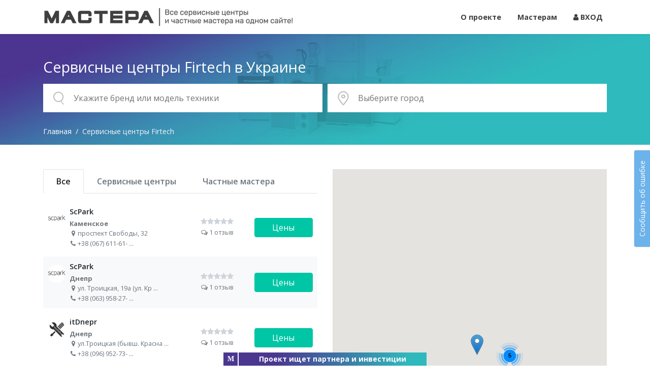

--- FILE ---
content_type: text/html; charset=UTF-8
request_url: https://mastera.ua/brand/firtech
body_size: 6676
content:
<!doctype html>
<html lang="ru">
    <head>
                    <!-- Google Tag Manager -->
            <script>(function(w,d,s,l,i){w[l]=w[l]||[];w[l].push({'gtm.start':
            new Date().getTime(),event:'gtm.js'});var f=d.getElementsByTagName(s)[0],
            j=d.createElement(s),dl=l!='dataLayer'?'&l='+l:'';j.async=true;j.src=
            'https://www.googletagmanager.com/gtm.js?id='+i+dl;f.parentNode.insertBefore(j,f);
            })(window,document,'script','dataLayer','GTM-WV974LH');</script>
            <!-- End Google Tag Manager -->
                <script>window._onload = [];</script>
        
        <meta charset="utf-8">
        <meta name="viewport" content="width=device-width, initial-scale=1">
        <meta name="csrf-token" content="7nMsie8EsV5vViR4HpbRPvRpbECWmDQURjA7Nsjs">
        <link rel="icon" type="image/png" href="/favicon.png">
        
        <title>Сервисные центры Firtech в Украине</title>
        
                    <meta name="keywords" content="Сервисные центры Firtech">
                            <meta name="description" content="Все сервисные центры Firtech в Вашем регионе: авторизированные, неавторизированные, цены, отзывы.">
                                
        <link href="/assets/web/css/app.css?id=29c61cacd79213591ec1" rel="stylesheet">
            </head>
    <body>
                    <!-- Google Tag Manager (noscript) -->
            <noscript><iframe src="https://www.googletagmanager.com/ns.html?id=GTM-WV974LH"
            height="0" width="0" style="display:none;visibility:hidden"></iframe></noscript>
            <!-- End Google Tag Manager (noscript) -->
                
        <nav class="navbar navbar-expand-lg navbar-light fixed-top header">
            <div class="container">
                <a class="navbar-brand" href="https://mastera.ua">
                    <img class="d-none d-lg-inline-block" src="https://mastera.ua/images/logo.png" alt="Mastera.ua">
                    <span class="d-lg-none">Mastera.ua</span>
                </a>
                <button class="navbar-toggler" type="button" data-toggle="collapse" data-target="#navbar-content" aria-controls="navbar-content" aria-expanded="false" aria-label="Toggle navigation">
                    <span class="navbar-toggler-icon"></span>
                </button>

                <div class="collapse navbar-collapse" id="navbar-content">
                    <ul class="navbar-nav ml-auto">
                                                    <li class="nav-item">
                                <a class="nav-link" href="https://mastera.ua/o-proekte">О проекте</a>
                            </li>
                                                                            <li class="nav-item">
                                <a class="nav-link" href="https://mastera.ua/register">Мастерам</a>
                            </li>
                            <li class="nav-item">
                                <a class="nav-link" href="https://mastera.ua/login">
                                    <i class="fa fa-user"></i>
                                    ВХОД
                                </a>
                            </li>
                                            </ul>
                </div>
            </div>
        </nav>

        <div class="overflow-container">
            
            
    
    <div class="search-box">
    <div class="container">
        <div class="content-wrapper">
            <div class="content clearfix">
                <form class="form" method="post">
                    <input type="hidden" name="_token" value="7nMsie8EsV5vViR4HpbRPvRpbECWmDQURjA7Nsjs">                                            <h1 class="current-category">Сервисные центры Firtech в Украине</h1>
                                        <div class="form-row">
                        <div class="col-md-6 search-col">
                            <div class="search-control-box">
                                <div class="search-control">
                                    <div class="icon">
                                        <img src="https://mastera.ua/images/icons/search.png" alt="search">
                                    </div>
                                    <div class="control main-search-control">
                                        <input type="text" id="main-search" placeholder="Укажите бренд или модель техники" autocomplete="off">
                                    </div>
                                </div>
                            </div>
                        </div>
                        <div class="col-md-6">
                            <div class="search-control-box js-search-control-box">
                                <div class="search-control">
                                    <div class="icon">
                                        <img src="https://mastera.ua/images/icons/address.png" alt="address">
                                    </div>
                                    <div class="control">
                                        <input type="text" placeholder="Выберите город" autocomplete="off"
                                               id="city-select-input" value="">
                                    </div>
                                                                    </div>
                                <div class="city-select" id="city-select">
                                    <div class="regions select-box active" id="city-select-regions">
                                        <div class="city-select-title">
                                            <span class="as-link js-city-select-link" data-type="all" data-id="0">Вся Украина</span>
                                        </div>
                                        <div class="city-select-body">
                                            <div class="row">
                                                                                                    <div class="col-4">
                                                        <ul class="list">
                                                                                                                            <li class="js-city-select-load-link" data-type="region" data-id="28">
                                                                    АР Крым
                                                                </li>
                                                                                                                            <li class="js-city-select-load-link" data-type="region" data-id="1">
                                                                    Винницкая область
                                                                </li>
                                                                                                                            <li class="js-city-select-load-link" data-type="region" data-id="10">
                                                                    Волынская область
                                                                </li>
                                                                                                                            <li class="js-city-select-load-link" data-type="region" data-id="2">
                                                                    Днепропетровская область
                                                                </li>
                                                                                                                            <li class="js-city-select-load-link" data-type="region" data-id="3">
                                                                    Донецкая область
                                                                </li>
                                                                                                                            <li class="js-city-select-load-link" data-type="region" data-id="4">
                                                                    Житомирская область
                                                                </li>
                                                                                                                            <li class="js-city-select-load-link" data-type="region" data-id="18">
                                                                    Закарпатская область
                                                                </li>
                                                                                                                            <li class="js-city-select-load-link" data-type="region" data-id="5">
                                                                    Запорожская область
                                                                </li>
                                                                                                                            <li class="js-city-select-load-link" data-type="region" data-id="6">
                                                                    Ивано-Франковская область
                                                                </li>
                                                                                                                    </ul>
                                                    </div>
                                                                                                    <div class="col-4">
                                                        <ul class="list">
                                                                                                                            <li class="js-city-select-load-link highlight" data-type="region" data-id="7">
                                                                    Киевская область
                                                                </li>
                                                                                                                            <li class="js-city-select-load-link" data-type="region" data-id="8">
                                                                    Кировоградская область
                                                                </li>
                                                                                                                            <li class="js-city-select-load-link" data-type="region" data-id="9">
                                                                    Луганская область
                                                                </li>
                                                                                                                            <li class="js-city-select-load-link" data-type="region" data-id="11">
                                                                    Львовская область
                                                                </li>
                                                                                                                            <li class="js-city-select-load-link" data-type="region" data-id="12">
                                                                    Николаевская область
                                                                </li>
                                                                                                                            <li class="js-city-select-load-link" data-type="region" data-id="13">
                                                                    Одесская область
                                                                </li>
                                                                                                                            <li class="js-city-select-load-link" data-type="region" data-id="14">
                                                                    Полтавская область
                                                                </li>
                                                                                                                            <li class="js-city-select-load-link" data-type="region" data-id="15">
                                                                    Ровенская область
                                                                </li>
                                                                                                                            <li class="js-city-select-load-link" data-type="region" data-id="16">
                                                                    Сумская область
                                                                </li>
                                                                                                                    </ul>
                                                    </div>
                                                                                                    <div class="col-4">
                                                        <ul class="list">
                                                                                                                            <li class="js-city-select-load-link" data-type="region" data-id="17">
                                                                    Тернопольская область
                                                                </li>
                                                                                                                            <li class="js-city-select-load-link" data-type="region" data-id="19">
                                                                    Харьковская область
                                                                </li>
                                                                                                                            <li class="js-city-select-load-link" data-type="region" data-id="20">
                                                                    Херсонская область
                                                                </li>
                                                                                                                            <li class="js-city-select-load-link" data-type="region" data-id="21">
                                                                    Хмельницкая область
                                                                </li>
                                                                                                                            <li class="js-city-select-load-link" data-type="region" data-id="22">
                                                                    Черкасская область
                                                                </li>
                                                                                                                            <li class="js-city-select-load-link" data-type="region" data-id="23">
                                                                    Черниговская область
                                                                </li>
                                                                                                                            <li class="js-city-select-load-link" data-type="region" data-id="24">
                                                                    Черновицкая область
                                                                </li>
                                                                                                                    </ul>
                                                    </div>
                                                                                            </div>
                                        </div>
                                    </div>
                                    <div class="cities select-box" id="city-select-cities"></div>
                                    <div class="areas select-box" id="city-select-areas"></div>
                                </div>
                            </div>
                        </div>
                    </div>
                </form>
                                    <ol itemscope itemtype="https://schema.org/BreadcrumbList" class="breadcrumb">
        
                            <li itemprop="itemListElement" itemscope itemtype="https://schema.org/ListItem" class="breadcrumb-item"><a itemtype="https://schema.org/Thing" itemprop="item" href="https://mastera.ua"><span itemprop="name">Главная</span></a><meta itemprop="position" content="1" /></li>
            
        
                            <li class="breadcrumb-item active">Сервисные центры Firtech</li>
            
            </ol>
                            </div>
        </div>
    </div>
</div>
    <div class="service-centers-list content-box">
    <div class="container">
        <div class="row">
            <div class="col-list col-md-6 service-centers-showcase" id="service-centers-list">
    <ul class="nav nav-tabs">
                <li class="nav-item">
            <a class="nav-link active" 
               href="https://mastera.ua/brand/firtech">
                <span>Все</span>
            </a>
        </li>
        <li class="nav-item">
            <a class="nav-link" 
               href="https://mastera.ua/brand/firtech?type=0">
                <span>Сервисные центры</span>
            </a>
        </li>
        <li class="nav-item">
            <a class="nav-link" 
               href="https://mastera.ua/brand/firtech?type=1">
                <span>Частные мастера</span>
            </a>
        </li>
    </ul>
    <div class="list">
        <div class="list-body">
                                                                                                                <div class="service-center js-list-service-center" 
                         data-marker='{&quot;lat&quot;:&quot;48.5155318&quot;,&quot;lng&quot;:&quot;34.6121127452528&quot;}'>
                        <a href="https://mastera.ua/service-center/scpark" title="ScPark"
                           class="js-service-center-link" data-address="187">ScPark</a>
                        <div class="row">
                            <div class="col-6 sc-name">
                                <div class="avatar">
                                    <img src="https://mastera.ua/storage/logos/2427cd08df45ea9ec15151378bdec847.jpeg" alt="ScPark">
                                </div>
                                <div class="description">
                                    <div class="name">ScPark</div>
                                                                                                                        <div class="contacts-city">Каменское</div>
                                                                                <div class="contact address">
                                            <i class="fa fa-map-marker"></i> 
                                            <span>проспект Свободы, 32</span>
                                        </div>
                                                                                <div class="contact phone">
    <i class="fa fa-phone"></i> 
    <span><span class="hidden-phone">+38 (067) 611-61-<i class="hidden-phone-end js-show-hidden-phone" data-id="a-187" title="показать полностью">&nbsp;...</i></span></span>
</div>
                                                                    </div>
                            </div>
                            <div class="col sc-ratings">
                                <span class="rating" title="0"><span style="width:0%"></span></span>                                <div class="comments">
                                    <i class="fa fa-comments-o"></i> 
                                    1 отзыв
                                </div>
                            </div>
                                                                                        <div class="col sc-actions">
                                    <button class="btn btn-success" 
                                            data-toggle="modal" data-target="#pricing-modal">Цены</button>
                                </div>
                                                    </div>
                    </div>
                                                                                                    <div class="service-center js-list-service-center" 
                         data-marker='{&quot;lat&quot;:&quot;48.4604124&quot;,&quot;lng&quot;:&quot;35.04127335&quot;}'>
                        <a href="https://mastera.ua/service-center/scpark" title="ScPark"
                           class="js-service-center-link" data-address="50">ScPark</a>
                        <div class="row">
                            <div class="col-6 sc-name">
                                <div class="avatar">
                                    <img src="https://mastera.ua/storage/logos/2427cd08df45ea9ec15151378bdec847.jpeg" alt="ScPark">
                                </div>
                                <div class="description">
                                    <div class="name">ScPark</div>
                                                                                                                        <div class="contacts-city">Днепр</div>
                                                                                <div class="contact address">
                                            <i class="fa fa-map-marker"></i> 
                                            <span><span class="hidden-address">ул. Троицкая, 19а (ул. Кр<i class="hidden-phone-end js-show-hidden-address" data-content="асная, 19а)" title="показать полностью"> ... </i></span></span>
                                        </div>
                                                                                <div class="contact phone">
    <i class="fa fa-phone"></i> 
    <span><span class="hidden-phone">+38 (063) 958-27-<i class="hidden-phone-end js-show-hidden-phone" data-id="a-50" title="показать полностью">&nbsp;...</i></span></span>
</div>
                                                                    </div>
                            </div>
                            <div class="col sc-ratings">
                                <span class="rating" title="0"><span style="width:0%"></span></span>                                <div class="comments">
                                    <i class="fa fa-comments-o"></i> 
                                    1 отзыв
                                </div>
                            </div>
                                                                                        <div class="col sc-actions">
                                    <button class="btn btn-success" 
                                            data-toggle="modal" data-target="#pricing-modal">Цены</button>
                                </div>
                                                    </div>
                    </div>
                                                                                                    <div class="service-center js-list-service-center" 
                         data-marker='{&quot;lat&quot;:&quot;48.4602187&quot;,&quot;lng&quot;:&quot;35.0411566010363&quot;}'>
                        <a href="https://mastera.ua/service-center/itdnepr" title="itDnepr"
                           class="js-service-center-link" data-address="51">itDnepr</a>
                        <div class="row">
                            <div class="col-6 sc-name">
                                <div class="avatar">
                                    <img src="https://mastera.ua/storage/logos/33f0663fa5e5c193bf9e1df51835ac82.jpeg" alt="itDnepr">
                                </div>
                                <div class="description">
                                    <div class="name">itDnepr</div>
                                                                                                                        <div class="contacts-city">Днепр</div>
                                                                                <div class="contact address">
                                            <i class="fa fa-map-marker"></i> 
                                            <span><span class="hidden-address">ул.Троицкая (бывш. Красна<i class="hidden-phone-end js-show-hidden-address" data-content="я), 19" title="показать полностью"> ... </i></span></span>
                                        </div>
                                                                                <div class="contact phone">
    <i class="fa fa-phone"></i> 
    <span><span class="hidden-phone">+38 (096) 952-73-<i class="hidden-phone-end js-show-hidden-phone" data-id="a-51" title="показать полностью">&nbsp;...</i></span></span>
</div>
                                                                    </div>
                            </div>
                            <div class="col sc-ratings">
                                <span class="rating" title="0"><span style="width:0%"></span></span>                                <div class="comments">
                                    <i class="fa fa-comments-o"></i> 
                                    1 отзыв
                                </div>
                            </div>
                                                                                        <div class="col sc-actions">
                                    <button class="btn btn-success" 
                                            data-toggle="modal" data-target="#pricing-modal">Цены</button>
                                </div>
                                                    </div>
                    </div>
                                                                                                    <div class="service-center js-list-service-center" 
                         data-marker='{&quot;lat&quot;:&quot;48.5000884&quot;,&quot;lng&quot;:&quot;34.6075746&quot;}'>
                        <a href="https://mastera.ua/service-center/hatler-service" title="Hatler-service"
                           class="js-service-center-link" data-address="188">Hatler-service</a>
                        <div class="row">
                            <div class="col-6 sc-name">
                                <div class="avatar">
                                    <img src="https://mastera.ua/images/default_avatar.jpg" alt="Hatler-service">
                                </div>
                                <div class="description">
                                    <div class="name">Hatler-service</div>
                                                                                                                        <div class="contacts-city">Каменское</div>
                                                                                <div class="contact address">
                                            <i class="fa fa-map-marker"></i> 
                                            <span>просп. Свободы, 32А</span>
                                        </div>
                                                                                <div class="contact phone">
    <i class="fa fa-phone"></i> 
    <span><span class="hidden-phone">+38 (099) 229-19-<i class="hidden-phone-end js-show-hidden-phone" data-id="a-188" title="показать полностью">&nbsp;...</i></span></span>
</div>
                                                                    </div>
                            </div>
                            <div class="col sc-ratings">
                                <span class="rating" title="0"><span style="width:0%"></span></span>                                <div class="comments">
                                    <i class="fa fa-comments-o"></i> 
                                    0 отзывов
                                </div>
                            </div>
                                                                                        <div class="col sc-actions">
                                    <button class="btn btn-success" 
                                            data-toggle="modal" data-target="#pricing-modal">Цены</button>
                                </div>
                                                    </div>
                    </div>
                                                                                                    <div class="service-center js-list-service-center" 
                         data-marker='{&quot;lat&quot;:&quot;47.82658575&quot;,&quot;lng&quot;:&quot;35.164398272472&quot;}'>
                        <a href="https://mastera.ua/service-center/service-co" title="Service Co."
                           class="js-service-center-link" data-address="522">Service Co.</a>
                        <div class="row">
                            <div class="col-6 sc-name">
                                <div class="avatar">
                                    <img src="https://mastera.ua/images/default_avatar.jpg" alt="Service Co.">
                                </div>
                                <div class="description">
                                    <div class="name">Service Co.</div>
                                                                                                                        <div class="contacts-city">Запорожье</div>
                                                                                <div class="contact address">
                                            <i class="fa fa-map-marker"></i> 
                                            <span><span class="hidden-address">проспект Соборный, 91 (вх<i class="hidden-phone-end js-show-hidden-address" data-content="од в бывший кинотеатр &quot;ЗИРКА&quot;)" title="показать полностью"> ... </i></span></span>
                                        </div>
                                                                                <div class="contact phone">
    <i class="fa fa-phone"></i> 
    <span><span class="hidden-phone">+38 (061) 270-64-<i class="hidden-phone-end js-show-hidden-phone" data-id="a-522" title="показать полностью">&nbsp;...</i></span></span>
</div>
                                                                    </div>
                            </div>
                            <div class="col sc-ratings">
                                <span class="rating" title="0"><span style="width:0%"></span></span>                                <div class="comments">
                                    <i class="fa fa-comments-o"></i> 
                                    0 отзывов
                                </div>
                            </div>
                                                                                        <div class="col sc-actions">
                                    <button class="btn btn-success" 
                                            data-toggle="modal" data-target="#pricing-modal">Цены</button>
                                </div>
                                                    </div>
                    </div>
                                                                                                    <div class="service-center js-list-service-center" 
                         data-marker='{&quot;lat&quot;:&quot;48.51206565&quot;,&quot;lng&quot;:&quot;32.2607939703035&quot;}'>
                        <a href="https://mastera.ua/service-center/mega-master" title="Мега Мастер"
                           class="js-service-center-link" data-address="1116">Мега Мастер</a>
                        <div class="row">
                            <div class="col-6 sc-name">
                                <div class="avatar">
                                    <img src="https://mastera.ua/images/default_avatar.jpg" alt="Мега Мастер">
                                </div>
                                <div class="description">
                                    <div class="name">Мега Мастер</div>
                                                                                                                        <div class="contacts-city">Кропивни́цкий</div>
                                                                                <div class="contact address">
                                            <i class="fa fa-map-marker"></i> 
                                            <span>ул. Виктора Чмиленка, 39</span>
                                        </div>
                                                                                <div class="contact phone">
    <i class="fa fa-phone"></i> 
    <span><span class="hidden-phone">+38 (066) 710-37-<i class="hidden-phone-end js-show-hidden-phone" data-id="a-1116" title="показать полностью">&nbsp;...</i></span></span>
</div>
                                                                    </div>
                            </div>
                            <div class="col sc-ratings">
                                <span class="rating" title="0"><span style="width:0%"></span></span>                                <div class="comments">
                                    <i class="fa fa-comments-o"></i> 
                                    0 отзывов
                                </div>
                            </div>
                                                                                        <div class="col sc-actions">
                                    <button class="btn btn-success" 
                                            data-toggle="modal" data-target="#pricing-modal">Цены</button>
                                </div>
                                                    </div>
                    </div>
                                                                                                    <div class="service-center js-list-service-center" 
                         data-marker='{&quot;lat&quot;:&quot;46.6594211&quot;,&quot;lng&quot;:&quot;32.6476972760478&quot;}'>
                        <a href="https://mastera.ua/service-center/mercury-2" title="Mercury #2"
                           class="js-service-center-link" data-address="2000">Mercury #2</a>
                        <div class="row">
                            <div class="col-6 sc-name">
                                <div class="avatar">
                                    <img src="https://mastera.ua/images/default_avatar.jpg" alt="Mercury #2">
                                </div>
                                <div class="description">
                                    <div class="name">Mercury #2</div>
                                                                                                                        <div class="contacts-city">Херсон</div>
                                                                                <div class="contact address">
                                            <i class="fa fa-map-marker"></i> 
                                            <span>ул. Мира, 10</span>
                                        </div>
                                                                                <div class="contact phone">
    <i class="fa fa-phone"></i> 
    <span><span class="hidden-phone">+38 (095) 188-17-<i class="hidden-phone-end js-show-hidden-phone" data-id="a-2000" title="показать полностью">&nbsp;...</i></span></span>
</div>
                                                                    </div>
                            </div>
                            <div class="col sc-ratings">
                                <span class="rating" title="0"><span style="width:0%"></span></span>                                <div class="comments">
                                    <i class="fa fa-comments-o"></i> 
                                    0 отзывов
                                </div>
                            </div>
                                                                                        <div class="col sc-actions">
                                    <button class="btn btn-success" 
                                            data-toggle="modal" data-target="#pricing-modal">Цены</button>
                                </div>
                                                    </div>
                    </div>
                                    </div>
    </div>
</div>            <div class="col-list-pagination col-md-6" id="service-centers-list-pagination">
    <div class="list-pagination">
        
    </div>
</div>            <div class="col-list-map col-md-6 service-centers-map">
                <div class="relative">
                    <div id="sc-map" class="sc-map"></div>
                </div>
            </div>
        </div>
    </div>
</div>

<div class="modal fade" id="pricing-modal" tabindex="-1" role="dialog" aria-hidden="true">
    <div class="modal-dialog modal-dialog-centered" role="document">
        <div class="modal-content">
            <div class="modal-header">
                <h5 class="modal-title">Расчет стоимости ремонта</h5>
                <button type="button" class="close" data-dismiss="modal" aria-label="Close">
                    <span aria-hidden="true">&times;</span>
                </button>
            </div>
            <div class="modal-body">
                <form method="post" class="quick-search-form" id="quick-search-form" action="https://mastera.ua/quick-search/submit">
    <input type="hidden" name="_token" value="7nMsie8EsV5vViR4HpbRPvRpbECWmDQURjA7Nsjs">    <input type="hidden" name="device_id" class="js-qs-selected-device" value="">
    <div class="form-group qs-device">
        <input type="text" class="js-qs-device form-control border-success" placeholder="Укажите модель техники" value="">
    </div>
    <div class="form-group">
        <select class="js-qs-defect form-control custom-select-2 border-success" name="defect_id" data-noneSelectedText="Неисправность">
        </select>
    </div>
    <div class="form-group">
        <select class="js-qs-service form-control custom-select-2 border-success" name="service_id" data-noneSelectedText="Услуга">
        </select>
    </div>
    <div class="text-center">
        <button type="submit" class="js-qs-submit btn btn-success btn-lg" disabled>Показать цену</button>
    </div>
</form>            </div>
        </div>
    </div>
</div>

<div class="modal fade sc-page-sidebar" id="sc-page-sidebar" tabindex="-1" role="dialog" aria-hidden="true">
    <div class="modal-dialog">
        <div class="modal-content">
            <button type="button" class="close sc-page-sidebar-close" data-dismiss="modal" aria-label="Close">
                <span aria-hidden="true">&times;</span>
            </button>
            <div class="modal-body sc-page sc-page-sidebar-content" id="sc-page-content"></div>
        </div>
    </div>
</div>

    
        
    
            
            <div class="quote-box content-box lazy" data-src="https://mastera.ua/assets/web/images/fon-02.jpg">
                <div class="container">
                    <div class="content-wrapper">
                        <div class="content">
                            <h5 class="title text-center underline-white uppercase">
                                Сервисные центры бывают честными.<br>Цены тоже.
                            </h5>
                            <p class="text-center mb-0">
                                Запишитесь в надежный сервис по фиксированной цене.<br>Никаких доплат и увеличения стоимости.
                            </p>
                        </div>
                    </div>
                </div>
            </div>
            
            <footer class="footer content-box">
                <div class="background-container lazy" data-src="https://mastera.ua/assets/web/images/contact.jpg">
                    <div class="container">
                        <h5 class="title text-center underline uppercase">
                            Контактная информация
                        </h5>
                        <div class="text-center phones contact-box">
                            <div>Свяжитесь с нами:</div>
                            
                            info@mastera.ua
                        </div>
                        <div class="text-center feedback contact-box">
                            <button type="button" class="btn btn-success" data-toggle="modal" data-target="#feedback-form">
                                Написать нам
                            </button>
                        </div>
                        <div class="text-center follow-us contact-box">
                            <div>Следите за нами:</div>
                            <a href="#"><img class="lazy" src="[data-uri]" data-src="https://mastera.ua/images/icons/youtube.png" alt="youtube"></a>
                            <a href="#"><img class="lazy" src="[data-uri]" data-src="https://mastera.ua/images/icons/facebook.png" alt="facebook"></a>
                            <a href="#"><img class="lazy" src="[data-uri]" data-src="https://mastera.ua/images/icons/instagram.png" alt="instagram"></a>
                        </div>
                        <div class="text-center copyright">
                            &copy; 2025 Mastera <br>
                            <a href="https://mastera.ua/agreement" class="agreements-link">Оферта</a>
                        </div>
                    </div>
                </div>
            </footer>
        </div>
        
        <div class="modal fade modal-form" id="feedback-form" tabindex="-1" role="dialog" aria-hidden="true">
            <form id="form-feedback" method="post" action="https://mastera.ua/forms/feedback" class="js-ajax-form ajax-form">
                <div class="modal-dialog modal-dialog-centered" role="document">
                    <div class="modal-content">
                        <div class="modal-header">
                            <h5 class="modal-title">Напишите нам</h5>
                            <button type="button" class="close" data-dismiss="modal" aria-label="Close">
                                <span aria-hidden="true">&times;</span>
                            </button>
                        </div>
                        <div class="modal-body">
                            <input type="hidden" name="_token" value="7nMsie8EsV5vViR4HpbRPvRpbECWmDQURjA7Nsjs">                            <div class="js-form-result form-result alert alert-success alert-dismissible hidden" role="alert">
                                <span class="js-form-result-message"></span>
                            </div>
                            <div class="form-group row">
                                <label class="col-sm-4 col-form-label" for="ff-message">Сообщение:</label>
                                <div class="col-sm-8">
                                    <textarea id="ff-message" name="message" required rows="4" class="form-control"></textarea>
                                </div>
                            </div>
                            <div class="form-group row">
                                <label class="col-sm-4 col-form-label" for="ff-contacts">Телефон или email:</label>
                                <div class="col-sm-8">
                                    <input id="ff-contacts" type="text" name="contacts" class="form-control" required>
                                </div>
                            </div>
                            <div class="form-group row">
                                <label class="col-sm-4 col-form-label" for="ff-name">Имя:</label>
                                <div class="col-sm-8">
                                    <input id="ff-name" type="text" name="name" class="form-control">
                                </div>
                            </div>
                            <div class="form-group row mb-0">
                                <div class="col-sm-8 offset-sm-4">
                                    <button type="submit" class="btn btn-success">
                                        Отправить
                                        <span class="spinner-grow spinner-grow-sm" role="status" aria-hidden="true"></span>
                                    </button>
                                </div>
                            </div>
                        </div>
                    </div>
                </div>
                <div class="g-recaptcha" id="grecaptcha-f"></div>
            </form>
        </div>
        
        <div class="modal fade modal-form" id="report-form" tabindex="-1" role="dialog" aria-hidden="true">
            <form id="form-report" method="post" action="https://mastera.ua/forms/report" class="js-ajax-form ajax-form">
                <div class="modal-dialog modal-dialog-centered" role="document">
                    <div class="modal-content">
                        <div class="modal-header">
                            <h5 class="modal-title">Сообщить об ошибке</h5>
                            <button type="button" class="close" data-dismiss="modal" aria-label="Close">
                                <span aria-hidden="true">&times;</span>
                            </button>
                        </div>
                        <div class="modal-body">
                            <input type="hidden" name="_token" value="7nMsie8EsV5vViR4HpbRPvRpbECWmDQURjA7Nsjs">                            <div class="js-form-result form-result alert alert-success alert-dismissible hidden" role="alert">
                                <span class="js-form-result-message"></span>
                            </div>
                            <div class="form-group row">
                                <label class="col-sm-4 col-form-label" for="rf-message">Опишите проблему:</label>
                                <div class="col-sm-8">
                                    <textarea id="rf-message" name="message" required rows="4" class="form-control"></textarea>
                                </div>
                            </div>
                            <div class="form-group row">
                                <label class="col-sm-4 col-form-label" for="rf-email">Email для связи:</label>
                                <div class="col-sm-8">
                                    <input id="rf-email" type="text" name="email" class="form-control" required>
                                </div>
                            </div>
                            <div class="form-group row mb-0">
                                <div class="col-sm-8 offset-sm-4">
                                    <button type="submit" class="btn btn-success">
                                        Отправить
                                        <span class="spinner-grow spinner-grow-sm" role="status" aria-hidden="true"></span>
                                    </button>
                                </div>
                            </div>
                        </div>
                    </div>
                </div>
                <div class="g-recaptcha" id="grecaptcha-r"></div>
            </form>
        </div>
        
        <button type="button" class="report-form-btn btn btn-info btn-sm" data-toggle="modal" data-target="#report-form">Сообщить об ошибке</button>

        <div class="fixed-stripe" data-toggle="modal" data-target="#feedback-form">
            <div class="fixed-stripe__logo">M</div>
            <div class="fixed-stripe__text">Проект ищет партнера и инвестиции</div>
        </div>
        
        <!-- Scripts -->
        <script>window.APP_DEBUG = false;</script>
        <script async>
            function attachScript(src, onload){
                var script = document.createElement("script");
                script.onload = onload;
                script.setAttribute('async', true);
                document.body.appendChild(script);
                script.setAttribute("src", src);
            }
            window._onload.push(function(){
                attachScript("/assets/web/js/manifest.js?id=7db827d654313dce4250", function(){
                    attachScript("/assets/web/js/vendor.js?id=2fac1114eb00537d36d0", function(){
                        attachScript("/assets/web/js/app.js?id=c0395e7ef4700a55cef3", function(){
                                attachScript("/assets/web/js/catalog.js?id=579832f89b451d163cc9", function(){
            window.Catalog.initMap({
        center: {"lat":49.825738,"lng":31.603277,"zoom":5},
        markers: [{"id":50,"lat":"48.4604124","lng":"35.04127335","title":"ScPark"},{"id":187,"lat":"48.5155318","lng":"34.6121127452528","title":"ScPark"},{"id":51,"lat":"48.4602187","lng":"35.0411566010363","title":"itDnepr"},{"id":188,"lat":"48.5000884","lng":"34.6075746","title":"Hatler-service"},{"id":522,"lat":"47.82658575","lng":"35.164398272472","title":"Service Co."},{"id":1116,"lat":"48.51206565","lng":"32.2607939703035","title":"\u041c\u0435\u0433\u0430 \u041c\u0430\u0441\u0442\u0435\u0440"},{"id":2000,"lat":"46.6594211","lng":"32.6476972760478","title":"Mercury #2"}]
    });
    });
                            $(window).trigger('load');
                        });
                    });
                });
            });
            var loadAssets = function(){
                for(var i = 0; i < window._onload.length; i ++){
                    window._onload[i]();
                }
            };
            if(window.addEventListener){
                window.addEventListener("load", loadAssets, false);
            }else if(window.attachEvent){
                window.attachEvent("onload", loadAssets);
            }else{
                window.onload = loadAssets;
            }
        </script>
    </body>
</html>


--- FILE ---
content_type: application/javascript
request_url: https://mastera.ua/assets/web/js/catalog.js?id=579832f89b451d163cc9
body_size: 9825
content:
(window.webpackJsonp=window.webpackJsonp||[]).push([[3],{2:function(t,e,n){t.exports=n("p0NE")},"5IBN":function(t,e,n){"use strict";(function(t){function i(t,e){for(var n=0;n<e.length;n++){var i=e[n];i.enumerable=i.enumerable||!1,i.configurable=!0,"value"in i&&(i.writable=!0),Object.defineProperty(t,i.key,i)}}n.d(e,"a",(function(){return r}));var r=function(){function e(){!function(t,e){if(!(t instanceof e))throw new TypeError("Cannot call a class as a function")}(this,e),this.$sc_page_sidebar=t("#sc-page-sidebar"),this.$sc_page_content=t("#sc-page-content"),this.$sc_page_close=t(".js-sc-page-sidebar-close",this.$sc_page_sidebar),this.loaded=null,this.initList(),this.initScPage()}var n,r,s;return n=e,(r=[{key:"initMap",value:function(e){var n=t("#sc-map"),i=this,r=function(){i.map=new ScMap("sc-map",e.center,e.markers)};n.offset().top<Waypoint.viewportHeight()?setTimeout(r):n.waypoint({offset:"100%",handler:r})}},{key:"initScMap",value:function(e){var n=t("#sc-page-map"),i=this,r=function(){i.scMap=new ScMap("sc-page-map",e.center,e.markers,{events:{bounds_changed:!1}})};n.offset().top<Waypoint.viewportHeight()?setTimeout(r):n.waypoint({offset:"100%",handler:r})}},{key:"clearScPage",value:function(){this.loaded=null,this.$sc_page_content.empty()}},{key:"showSidebar",value:function(){this.$sc_page_sidebar.modal("show")}},{key:"hideSidebar",value:function(){this.$sc_page_sidebar.modal("hide")}},{key:"closeSidebar",value:function(){this.hideSidebar(),this.clearScPage()}},{key:"initScPage",value:function(){var e=this;t(document).on("mouseenter",".js-sc-address",(function(n){t("#sc-page-addresses .js-sc-address").removeClass("active"),t(this).addClass("active");var i=t(this).attr("data-marker"),r=t.parseJSON(i);r.lat>0&&r.lng>0&&e.scMap&&(e.scMap.hoverMarkerByCoords(r.lat,r.lng),e.scMap.setMapCenter(r.lat,r.lng))})),t(document).on("mouseleave",".js-sc-address",(function(n){var i=t(this).attr("data-marker"),r=t.parseJSON(i);r.lat>0&&r.lng>0&&e.scMap&&e.scMap.resetMarkerIconByCoords(r.lat,r.lng)})),t(document).on("click",".js-show-full-description",(function(e){e.preventDefault(),t(this).closest(".sc-description").removeClass("collapsed")})),t(document).on("click",".js-sc-site",(function(e){var n=t(this),i=n.attr("data-id");t.ajax({url:"/service-center/site/ajax-click",type:"POST",dataType:"json",data:"id="+i}),Main.goLink(n.attr("data-site"))})),t(document).on("click",".js-sc-page-select-city",(function(n){n.preventDefault();var i=t(this),r=i.data("sc"),s=+i.data("city"),o=i.data("from");if(i.hasClass("active"))return!1;i.siblings(".js-sc-page-select-city").removeClass("active"),i.addClass("active"),r&&s>0&&t.ajax({url:"/service-center/"+r+"/ajax-load-city-info",type:"POST",dataType:"json",data:{city:s,from:o},success:function(n){n.state&&(t("#sc-page-info").replaceWith(n.info),t("#sc-page-addresses").replaceWith(n.addresses),e.scMap.setMapCenter(n.map_center.lat,n.map_center.lng),e.scMap.setMapZoom(n.map_center.zoom))},error:function(t){console.log(t)}})}))}},{key:"initList",value:function(){var e=this;this.$sc_page_close.on("click",(function(){e.closeSidebar()})),t(document).on("mouseenter",".js-list-service-center",(function(n){var i=t(this).attr("data-marker"),r=t.parseJSON(i);r.lat>0&&r.lng>0&&e.map&&e.map.hoverMarkerByCoords(r.lat,r.lng)})),t(document).on("mouseleave",".js-list-service-center",(function(n){var i=t(this).attr("data-marker"),r=t.parseJSON(i);r.lat>0&&r.lng>0&&e.map&&e.map.resetMarkerIconByCoords(r.lat,r.lng)})),t(document).on("click",".js-service-center-link",(function(n){n.preventDefault(),e.showSidebar();var i=t(this),r=i.attr("data-address"),s=i.attr("href")+"?address="+r;s!=e.loaded&&(e.loaded=s,t.ajax({url:s,type:"GET",dataType:"json",success:function(t){t.state&&e.$sc_page_content.html(t.content)},error:function(t){console.log(t),e.closeSidebar()}}))}))}}])&&i(n.prototype,r),s&&i(n,s),e}()}).call(this,n("EVdn"))},Bhga:function(module,__webpack_exports__,__webpack_require__){"use strict";(function($){function _classCallCheck(t,e){if(!(t instanceof e))throw new TypeError("Cannot call a class as a function")}function _defineProperties(t,e){for(var n=0;n<e.length;n++){var i=e[n];i.enumerable=i.enumerable||!1,i.configurable=!0,"value"in i&&(i.writable=!0),Object.defineProperty(t,i.key,i)}}function _createClass(t,e,n){return e&&_defineProperties(t.prototype,e),n&&_defineProperties(t,n),t}__webpack_require__.d(__webpack_exports__,"a",(function(){return Auth}));var Auth=function(){function Auth(t){_classCallCheck(this,Auth),this.providers=t.providers,this.setUser(t.user),this.init()}return _createClass(Auth,[{key:"setUser",value:function(t){this.auth=null!==t,this.user=t}},{key:"initializedFB",value:function(t){"undefined"!=typeof FB&&t();var e,n,i,r,s,o=this;window.fbAsyncInit=function(){FB.init({appId:o.providers.facebook.app_id,version:o.providers.facebook.api_version,cookie:!0,xfbml:!0}),t()},e=document,n="script",i="facebook-jssdk",s=e.getElementsByTagName(n)[0],e.getElementById(i)||((r=e.createElement(n)).id=i,r.src="https://connect.facebook.net/en_US/sdk.js",s.parentNode.insertBefore(r,s))}},{key:"loginFB",value:function(t){var e=this;this.initializedFB((function(){FB.getLoginStatus((function(n){"connected"===n.status?e.loginSuccess("facebook",t):FB.login((function(n){n.authResponse&&e.loginSuccess("facebook",t)}))}))}))}},{key:"logoutFB",value:function(){this.initializedFB((function(){FB.getLoginStatus((function(t){"connected"===t.status&&FB.logout()}))}))}},{key:"logout",value:function logout(callback){var _this=this;switch(this.user.provider){case"facebook":this.logoutFB()}$.ajax({url:"/client/logout",type:"POST",dataType:"json",success:function success(response){if(response.logout){_this.setUser(null);var e_callback=eval(callback);"function"==typeof e_callback&&e_callback(callback)}},error:function(t){console.log(t)}})}},{key:"loginSuccess",value:function loginSuccess(provider,callback){var _this=this;$.ajax({url:"/client/ajax-login",type:"POST",dataType:"json",data:{provider:provider},success:function success(response){if(response.login){_this.setUser(response.user);var e_callback=eval(callback);"function"==typeof e_callback&&e_callback(callback)}},error:function(t){console.log(t)}})}},{key:"init",value:function(){var t=this;$(document).on("click","#fb-login",(function(e){$(this).prop("disabled",!0);var n=$(this).attr("data-callback");t.loginFB(n)})),$(document).on("click","#client-logout",(function(e){var n=$(this).attr("data-callback");t.logout(n)}))}}]),Auth}()}).call(this,__webpack_require__("EVdn"))},LGWY:function(t,e,n){"use strict";(function(t){function i(t){return(i="function"==typeof Symbol&&"symbol"==typeof Symbol.iterator?function(t){return typeof t}:function(t){return t&&"function"==typeof Symbol&&t.constructor===Symbol&&t!==Symbol.prototype?"symbol":typeof t})(t)}function r(t,e){if(!(t instanceof e))throw new TypeError("Cannot call a class as a function")}function s(t,e){for(var n=0;n<e.length;n++){var i=e[n];i.enumerable=i.enumerable||!1,i.configurable=!0,"value"in i&&(i.writable=!0),Object.defineProperty(t,i.key,i)}}function o(t,e){return(o=Object.setPrototypeOf||function(t,e){return t.__proto__=e,t})(t,e)}function a(t){var e=function(){if("undefined"==typeof Reflect||!Reflect.construct)return!1;if(Reflect.construct.sham)return!1;if("function"==typeof Proxy)return!0;try{return Date.prototype.toString.call(Reflect.construct(Date,[],(function(){}))),!0}catch(t){return!1}}();return function(){var n,i=c(t);if(e){var r=c(this).constructor;n=Reflect.construct(i,arguments,r)}else n=i.apply(this,arguments);return l(this,n)}}function l(t,e){return!e||"object"!==i(e)&&"function"!=typeof e?function(t){if(void 0===t)throw new ReferenceError("this hasn't been initialised - super() hasn't been called");return t}(t):e}function c(t){return(c=Object.setPrototypeOf?Object.getPrototypeOf:function(t){return t.__proto__||Object.getPrototypeOf(t)})(t)}n.d(e,"a",(function(){return u}));var u=function(e){!function(t,e){if("function"!=typeof e&&null!==e)throw new TypeError("Super expression must either be null or a function");t.prototype=Object.create(e&&e.prototype,{constructor:{value:t,writable:!0,configurable:!0}}),e&&o(t,e)}(u,e);var n,i,l,c=a(u);function u(t,e){var n,i=arguments.length>2&&void 0!==arguments[2]?arguments[2]:[],s=arguments.length>3&&void 0!==arguments[3]?arguments[3]:{},o=arguments.length>4&&void 0!==arguments[4]?arguments[4]:null;return r(this,u),(n=c.call(this,t,e,i,s,o)).bounds_changed_timeout=0,n.bounds_changed_preserve=!1,n}return n=u,(i=[{key:"getDefaultMarkerIcon",value:function(){return{iconUrl:"/images/map-marker.png",iconSize:[25,41],iconAnchor:[12.5,41]}}},{key:"getHoverMarkerIcon",value:function(){return{iconUrl:"/images/map-marker-hover.png",iconSize:[25,41],iconAnchor:[12.5,41]}}},{key:"loadMarkerInfo",value:function(e,n){e.id&&t.ajax({url:"/service-center/address/"+e.id+"/ajax-load-map-popup",type:"POST",dataType:"json",success:function(t){n(t)}})}},{key:"mapBoundsChanged",value:function(t,e,n){if(this.bounds_changed_preserve)this.bounds_changed_preserve=!1;else{var i=this;clearTimeout(this.bounds_changed_timeout),this.bounds_changed_timeout=setTimeout((function(){i.loadByBounds(t,e,n)}),100)}}},{key:"loadByBounds",value:function(e,n,i){if(e.topLeft&&e.bottomRight){var r=window.location.pathname,s=this.parseQuery(window.location.search);s.page=1,s.center=n.lat+","+n.lng,s.zoom=i;var o=r+this.makeQueryString(s);this.boundsAjax&&this.boundsAjax.abort();var a=this;this.boundsAjax=t.ajax({url:o,type:"POST",dataType:"json",success:function(e){e.state&&(a.bounds_changed_preserve=!0,t("#service-centers-list").replaceWith(e.list_items),t("#service-centers-list-pagination").replaceWith(e.list_items_pagination),a.bounds_changed_preserve=!1,a.reloadMarkers(e.map_markers))}})}}},{key:"setMapCenter",value:function(t,e){this.setCenter(t,e)}},{key:"setMapZoom",value:function(t){this.setZoom(t)}},{key:"makeQueryString",value:function(t){if(!Object.keys(t).length)return"";var e=[];return Object.keys(t).forEach((function(n){e.push(n+"="+encodeURIComponent(t[n]))})),e.length?"?"+e.join("&"):""}},{key:"hoverMarkerByCoords",value:function(t,e){if(void 0===this.hoverMarker)return!1;this.hoverMarker(t,e)}},{key:"resetMarkerIconByCoords",value:function(t,e){if(void 0===this.resetMarkerIcon)return!1;this.resetMarkerIcon(t,e)}},{key:"parseQuery",value:function(t){if(!t.length)return{};for(var e={},n=("?"===t[0]?t.substr(1):t).split("&"),i=0;i<n.length;i++){var r=n[i].split("=");e[decodeURIComponent(r[0])]=decodeURIComponent(r[1]||"")}return e}},{key:"getAddressDetailsByCoords",value:function(e,n,i){t.get("https://nominatim.openstreetmap.org/reverse?accept-language=ru&format=json&addressdetails=1&lat="+e+"&lon="+n,(function(t){i(t)}))}},{key:"addDragableMarker",value:function(t,e){this.addDragableMarkerToMap(t,e)}},{key:"setDragableMarkerPosition",value:function(t,e){this.setPositionOfDraggableMarker(t,e)}}])&&s(n.prototype,i),l&&s(n,l),u}(n("pWkT").a)}).call(this,n("EVdn"))},LuMO:function(t,e,n){var i,r;!function(s,o){if(null===(typeof window!=="undefined"?window:null))throw new Error("Google-maps package can be used only in browser");void 0===(r="function"==typeof(i=function(){"use strict";var t=null,e=null,n=!1,i=[],r=[],s=null,o={URL:"https://maps.googleapis.com/maps/api/js",KEY:null,LIBRARIES:[],CLIENT:null,CHANNEL:null,LANGUAGE:null,REGION:null};o.VERSION="3.31",o.WINDOW_CALLBACK_NAME="__google_maps_api_provider_initializator__",o._googleMockApiObject={},o.load=function(t){null===e?!0===n?t&&i.push(t):(n=!0,window[o.WINDOW_CALLBACK_NAME]=function(){a(t)},o.createLoader()):t&&t(e)},o.createLoader=function(){(t=document.createElement("script")).type="text/javascript",t.src=o.createUrl(),document.body.appendChild(t)},o.isLoaded=function(){return null!==e},o.createUrl=function(){var t=o.URL;return t+="?callback="+o.WINDOW_CALLBACK_NAME,o.KEY&&(t+="&key="+o.KEY),o.LIBRARIES.length>0&&(t+="&libraries="+o.LIBRARIES.join(",")),o.CLIENT&&(t+="&client="+o.CLIENT),o.CHANNEL&&(t+="&channel="+o.CHANNEL),o.LANGUAGE&&(t+="&language="+o.LANGUAGE),o.REGION&&(t+="&region="+o.REGION),o.VERSION&&(t+="&v="+o.VERSION),t},o.release=function(a){var l=function(){o.KEY=null,o.LIBRARIES=[],o.CLIENT=null,o.CHANNEL=null,o.LANGUAGE=null,o.REGION=null,o.VERSION="3.31",e=null,n=!1,i=[],r=[],void 0!==window.google&&delete window.google,void 0!==window[o.WINDOW_CALLBACK_NAME]&&delete window[o.WINDOW_CALLBACK_NAME],null!==s&&(o.createLoader=s,s=null),null!==t&&(t.parentElement.removeChild(t),t=null),a&&a()};n?o.load((function(){l()})):l()},o.onLoad=function(t){r.push(t)},o.makeMock=function(){s=o.createLoader,o.createLoader=function(){window.google=o._googleMockApiObject,window[o.WINDOW_CALLBACK_NAME]()}};var a=function(t){var s;for(n=!1,null===e&&(e=window.google),s=0;s<r.length;s++)r[s](e);for(t&&t(e),s=0;s<i.length;s++)i[s](e);i=[]};return o})?i.call(e,n,e,t):i)||(t.exports=r)}()},V7rl:function(t,e,n){function i(t,e){t.getMarkerClusterer().extend(i,google.maps.OverlayView),this.cluster_=t,this.className_=t.getMarkerClusterer().getClusterClass(),this.styles_=e,this.center_=null,this.div_=null,this.sums_=null,this.visible_=!1,this.setMap(t.getMap())}function r(t){this.markerClusterer_=t,this.map_=t.getMap(),this.gridSize_=t.getGridSize(),this.minClusterSize_=t.getMinimumClusterSize(),this.averageCenter_=t.getAverageCenter(),this.markers_=[],this.center_=null,this.bounds_=null,this.clusterIcon_=new i(this,t.getStyles())}function s(t,e,n){this.extend(s,google.maps.OverlayView),e=e||[],n=n||{},this.markers_=[],this.clusters_=[],this.listeners_=[],this.activeMap_=null,this.ready_=!1,this.gridSize_=n.gridSize||60,this.minClusterSize_=n.minimumClusterSize||2,this.maxZoom_=n.maxZoom||null,this.styles_=n.styles||[],this.title_=n.title||"",this.zoomOnClick_=!0,void 0!==n.zoomOnClick&&(this.zoomOnClick_=n.zoomOnClick),this.averageCenter_=!1,void 0!==n.averageCenter&&(this.averageCenter_=n.averageCenter),this.ignoreHidden_=!1,void 0!==n.ignoreHidden&&(this.ignoreHidden_=n.ignoreHidden),this.enableRetinaIcons_=!1,void 0!==n.enableRetinaIcons&&(this.enableRetinaIcons_=n.enableRetinaIcons),this.imagePath_=n.imagePath||s.IMAGE_PATH,this.imageExtension_=n.imageExtension||s.IMAGE_EXTENSION,this.imageSizes_=n.imageSizes||s.IMAGE_SIZES,this.calculator_=n.calculator||s.CALCULATOR,this.batchSize_=n.batchSize||s.BATCH_SIZE,this.batchSizeIE_=n.batchSizeIE||s.BATCH_SIZE_IE,this.clusterClass_=n.clusterClass||"cluster",-1!==navigator.userAgent.toLowerCase().indexOf("msie")&&(this.batchSize_=this.batchSizeIE_),this.setupStyles_(),this.addMarkers(e,!0),this.setMap(t)}i.prototype.onAdd=function(){var t,e,n=this,i=google.maps.version.split(".");i=parseInt(100*i[0],10)+parseInt(i[1],10),this.div_=document.createElement("div"),this.div_.className=this.className_,this.visible_&&this.show(),this.getPanes().overlayMouseTarget.appendChild(this.div_),this.boundsChangedListener_=google.maps.event.addListener(this.getMap(),"bounds_changed",(function(){e=t})),google.maps.event.addDomListener(this.div_,"mousedown",(function(){t=!0,e=!1})),i>=332&&google.maps.event.addDomListener(this.div_,"touchstart",(function(t){t.stopPropagation()})),google.maps.event.addDomListener(this.div_,"click",(function(i){if(t=!1,!e){var r,s,o=n.cluster_.getMarkerClusterer();google.maps.event.trigger(o,"click",n.cluster_),google.maps.event.trigger(o,"clusterclick",n.cluster_),o.getZoomOnClick()&&(s=o.getMaxZoom(),r=n.cluster_.getBounds(),o.getMap().fitBounds(r),setTimeout((function(){o.getMap().fitBounds(r),null!==s&&o.getMap().getZoom()>s&&o.getMap().setZoom(s+1)}),100)),i.cancelBubble=!0,i.stopPropagation&&i.stopPropagation()}})),google.maps.event.addDomListener(this.div_,"mouseover",(function(){var t=n.cluster_.getMarkerClusterer();google.maps.event.trigger(t,"mouseover",n.cluster_)})),google.maps.event.addDomListener(this.div_,"mouseout",(function(){var t=n.cluster_.getMarkerClusterer();google.maps.event.trigger(t,"mouseout",n.cluster_)}))},i.prototype.onRemove=function(){this.div_&&this.div_.parentNode&&(this.hide(),google.maps.event.removeListener(this.boundsChangedListener_),google.maps.event.clearInstanceListeners(this.div_),this.div_.parentNode.removeChild(this.div_),this.div_=null)},i.prototype.draw=function(){if(this.visible_){var t=this.getPosFromLatLng_(this.center_);this.div_.style.top=t.y+"px",this.div_.style.left=t.x+"px",this.div_.style.zIndex=google.maps.Marker.MAX_ZINDEX+1}},i.prototype.hide=function(){this.div_&&(this.div_.style.display="none"),this.visible_=!1},i.prototype.show=function(){if(this.div_){var t="",e=this.backgroundPosition_.split(" "),n=parseInt(e[0].replace(/^\s+|\s+$/g,""),10),i=parseInt(e[1].replace(/^\s+|\s+$/g,""),10),r=this.getPosFromLatLng_(this.center_);this.div_.style.cssText=this.createCss(r),t="<img src='"+this.url_+"' style='position: absolute; top: "+i+"px; left: "+n+"px; ",this.cluster_.getMarkerClusterer().enableRetinaIcons_?t+="width: "+this.width_+"px; height: "+this.height_+"px;":t+="clip: rect("+-1*i+"px, "+(-1*n+this.width_)+"px, "+(-1*i+this.height_)+"px, "+-1*n+"px);",t+="'>",this.div_.innerHTML=t+"<div style='position: absolute;top: "+this.anchorText_[0]+"px;left: "+this.anchorText_[1]+"px;color: "+this.textColor_+";font-size: "+this.textSize_+"px;font-family: "+this.fontFamily_+";font-weight: "+this.fontWeight_+";font-style: "+this.fontStyle_+";text-decoration: "+this.textDecoration_+";text-align: center;width: "+this.width_+"px;line-height:"+this.height_+"px;'>"+this.sums_.text+"</div>",void 0===this.sums_.title||""===this.sums_.title?this.div_.title=this.cluster_.getMarkerClusterer().getTitle():this.div_.title=this.sums_.title,this.div_.style.display=""}this.visible_=!0},i.prototype.useStyle=function(t){this.sums_=t;var e=Math.max(0,t.index-1);e=Math.min(this.styles_.length-1,e);var n=this.styles_[e];this.url_=n.url,this.height_=n.height,this.width_=n.width,this.anchorText_=n.anchorText||[0,0],this.anchorIcon_=n.anchorIcon||[parseInt(this.height_/2,10),parseInt(this.width_/2,10)],this.textColor_=n.textColor||"black",this.textSize_=n.textSize||11,this.textDecoration_=n.textDecoration||"none",this.fontWeight_=n.fontWeight||"bold",this.fontStyle_=n.fontStyle||"normal",this.fontFamily_=n.fontFamily||"Arial,sans-serif",this.backgroundPosition_=n.backgroundPosition||"0 0"},i.prototype.setCenter=function(t){this.center_=t},i.prototype.createCss=function(t){var e=[];return e.push("cursor: pointer;"),e.push("position: absolute; top: "+t.y+"px; left: "+t.x+"px;"),e.push("width: "+this.width_+"px; height: "+this.height_+"px;"),e.push("-webkit-user-select: none;"),e.push("-khtml-user-select: none;"),e.push("-moz-user-select: none;"),e.push("-o-user-select: none;"),e.push("user-select: none;"),e.join("")},i.prototype.getPosFromLatLng_=function(t){var e=this.getProjection().fromLatLngToDivPixel(t);return e.x-=this.anchorIcon_[1],e.y-=this.anchorIcon_[0],e.x=parseInt(e.x,10),e.y=parseInt(e.y,10),e},r.prototype.getSize=function(){return this.markers_.length},r.prototype.getMarkers=function(){return this.markers_},r.prototype.getCenter=function(){return this.center_},r.prototype.getMap=function(){return this.map_},r.prototype.getMarkerClusterer=function(){return this.markerClusterer_},r.prototype.getBounds=function(){var t,e=new google.maps.LatLngBounds(this.center_,this.center_),n=this.getMarkers();for(t=0;t<n.length;t++)e.extend(n[t].getPosition());return e},r.prototype.remove=function(){this.clusterIcon_.setMap(null),this.markers_=[],delete this.markers_},r.prototype.addMarker=function(t){var e,n,i;if(this.isMarkerAlreadyAdded_(t))return!1;if(this.center_){if(this.averageCenter_){var r=this.markers_.length+1,s=(this.center_.lat()*(r-1)+t.getPosition().lat())/r,o=(this.center_.lng()*(r-1)+t.getPosition().lng())/r;this.center_=new google.maps.LatLng(s,o),this.calculateBounds_()}}else this.center_=t.getPosition(),this.calculateBounds_();if(t.isAdded=!0,this.markers_.push(t),n=this.markers_.length,null!==(i=this.markerClusterer_.getMaxZoom())&&this.map_.getZoom()>i)t.getMap()!==this.map_&&t.setMap(this.map_);else if(n<this.minClusterSize_)t.getMap()!==this.map_&&t.setMap(this.map_);else if(n===this.minClusterSize_)for(e=0;e<n;e++)this.markers_[e].setMap(null);else t.setMap(null);return this.updateIcon_(),!0},r.prototype.isMarkerInClusterBounds=function(t){return this.bounds_.contains(t.getPosition())},r.prototype.calculateBounds_=function(){var t=new google.maps.LatLngBounds(this.center_,this.center_);this.bounds_=this.markerClusterer_.getExtendedBounds(t)},r.prototype.updateIcon_=function(){var t=this.markers_.length,e=this.markerClusterer_.getMaxZoom();if(null!==e&&this.map_.getZoom()>e)this.clusterIcon_.hide();else if(t<this.minClusterSize_)this.clusterIcon_.hide();else{var n=this.markerClusterer_.getStyles().length,i=this.markerClusterer_.getCalculator()(this.markers_,n);this.clusterIcon_.setCenter(this.center_),this.clusterIcon_.useStyle(i),this.clusterIcon_.show()}},r.prototype.isMarkerAlreadyAdded_=function(t){var e;if(this.markers_.indexOf)return-1!==this.markers_.indexOf(t);for(e=0;e<this.markers_.length;e++)if(t===this.markers_[e])return!0;return!1},s.prototype.onAdd=function(){var t=this;this.activeMap_=this.getMap(),this.ready_=!0,this.repaint(),this.prevZoom_=this.getMap().getZoom(),this.listeners_=[google.maps.event.addListener(this.getMap(),"zoom_changed",function(){var t=this.getMap().getZoom(),e=this.getMap().minZoom||0,n=Math.min(this.getMap().maxZoom||100,this.getMap().mapTypes[this.getMap().getMapTypeId()].maxZoom);t=Math.min(Math.max(t,e),n),this.prevZoom_!=t&&(this.prevZoom_=t,this.resetViewport_(!1))}.bind(this)),google.maps.event.addListener(this.getMap(),"idle",(function(){t.redraw_()}))]},s.prototype.onRemove=function(){var t;for(t=0;t<this.markers_.length;t++)this.markers_[t].getMap()!==this.activeMap_&&this.markers_[t].setMap(this.activeMap_);for(t=0;t<this.clusters_.length;t++)this.clusters_[t].remove();for(this.clusters_=[],t=0;t<this.listeners_.length;t++)google.maps.event.removeListener(this.listeners_[t]);this.listeners_=[],this.activeMap_=null,this.ready_=!1},s.prototype.draw=function(){},s.prototype.setupStyles_=function(){var t,e;if(!(this.styles_.length>0))for(t=0;t<this.imageSizes_.length;t++)e=this.imageSizes_[t],this.styles_.push({url:this.imagePath_+(t+1)+"."+this.imageExtension_,height:e,width:e})},s.prototype.fitMapToMarkers=function(){var t,e=this.getMarkers(),n=new google.maps.LatLngBounds;for(t=0;t<e.length;t++)!e[t].getVisible()&&this.getIgnoreHidden()||n.extend(e[t].getPosition());this.getMap().fitBounds(n)},s.prototype.getGridSize=function(){return this.gridSize_},s.prototype.setGridSize=function(t){this.gridSize_=t},s.prototype.getMinimumClusterSize=function(){return this.minClusterSize_},s.prototype.setMinimumClusterSize=function(t){this.minClusterSize_=t},s.prototype.getMaxZoom=function(){return this.maxZoom_},s.prototype.setMaxZoom=function(t){this.maxZoom_=t},s.prototype.getStyles=function(){return this.styles_},s.prototype.setStyles=function(t){this.styles_=t},s.prototype.getTitle=function(){return this.title_},s.prototype.setTitle=function(t){this.title_=t},s.prototype.getZoomOnClick=function(){return this.zoomOnClick_},s.prototype.setZoomOnClick=function(t){this.zoomOnClick_=t},s.prototype.getAverageCenter=function(){return this.averageCenter_},s.prototype.setAverageCenter=function(t){this.averageCenter_=t},s.prototype.getIgnoreHidden=function(){return this.ignoreHidden_},s.prototype.setIgnoreHidden=function(t){this.ignoreHidden_=t},s.prototype.getEnableRetinaIcons=function(){return this.enableRetinaIcons_},s.prototype.setEnableRetinaIcons=function(t){this.enableRetinaIcons_=t},s.prototype.getImageExtension=function(){return this.imageExtension_},s.prototype.setImageExtension=function(t){this.imageExtension_=t},s.prototype.getImagePath=function(){return this.imagePath_},s.prototype.setImagePath=function(t){this.imagePath_=t},s.prototype.getImageSizes=function(){return this.imageSizes_},s.prototype.setImageSizes=function(t){this.imageSizes_=t},s.prototype.getCalculator=function(){return this.calculator_},s.prototype.setCalculator=function(t){this.calculator_=t},s.prototype.getBatchSizeIE=function(){return this.batchSizeIE_},s.prototype.setBatchSizeIE=function(t){this.batchSizeIE_=t},s.prototype.getClusterClass=function(){return this.clusterClass_},s.prototype.setClusterClass=function(t){this.clusterClass_=t},s.prototype.getMarkers=function(){return this.markers_},s.prototype.getTotalMarkers=function(){return this.markers_.length},s.prototype.getClusters=function(){return this.clusters_},s.prototype.getTotalClusters=function(){return this.clusters_.length},s.prototype.addMarker=function(t,e){this.pushMarkerTo_(t),e||this.redraw_()},s.prototype.addMarkers=function(t,e){var n;for(n in t)t.hasOwnProperty(n)&&this.pushMarkerTo_(t[n]);e||this.redraw_()},s.prototype.pushMarkerTo_=function(t){if(t.getDraggable()){var e=this;google.maps.event.addListener(t,"dragend",(function(){e.ready_&&(this.isAdded=!1,e.repaint())}))}t.isAdded=!1,this.markers_.push(t)},s.prototype.removeMarker=function(t,e){var n=this.removeMarker_(t);return!e&&n&&this.repaint(),n},s.prototype.removeMarkers=function(t,e){var n,i,r=!1;for(n=0;n<t.length;n++)i=this.removeMarker_(t[n]),r=r||i;return!e&&r&&this.repaint(),r},s.prototype.removeMarker_=function(t){var e,n=-1;if(this.markers_.indexOf)n=this.markers_.indexOf(t);else for(e=0;e<this.markers_.length;e++)if(t===this.markers_[e]){n=e;break}return-1!==n&&(t.setMap(null),this.markers_.splice(n,1),!0)},s.prototype.clearMarkers=function(){this.resetViewport_(!0),this.markers_=[]},s.prototype.repaint=function(){var t=this.clusters_.slice();this.clusters_=[],this.resetViewport_(!1),this.redraw_(),setTimeout((function(){var e;for(e=0;e<t.length;e++)t[e].remove()}),0)},s.prototype.getExtendedBounds=function(t){var e=this.getProjection(),n=new google.maps.LatLng(t.getNorthEast().lat(),t.getNorthEast().lng()),i=new google.maps.LatLng(t.getSouthWest().lat(),t.getSouthWest().lng()),r=e.fromLatLngToDivPixel(n);r.x+=this.gridSize_,r.y-=this.gridSize_;var s=e.fromLatLngToDivPixel(i);s.x-=this.gridSize_,s.y+=this.gridSize_;var o=e.fromDivPixelToLatLng(r),a=e.fromDivPixelToLatLng(s);return t.extend(o),t.extend(a),t},s.prototype.redraw_=function(){this.createClusters_(0)},s.prototype.resetViewport_=function(t){var e,n;for(e=0;e<this.clusters_.length;e++)this.clusters_[e].remove();for(this.clusters_=[],e=0;e<this.markers_.length;e++)(n=this.markers_[e]).isAdded=!1,t&&n.setMap(null)},s.prototype.distanceBetweenPoints_=function(t,e){var n=(e.lat()-t.lat())*Math.PI/180,i=(e.lng()-t.lng())*Math.PI/180,r=Math.sin(n/2)*Math.sin(n/2)+Math.cos(t.lat()*Math.PI/180)*Math.cos(e.lat()*Math.PI/180)*Math.sin(i/2)*Math.sin(i/2);return 6371*(2*Math.atan2(Math.sqrt(r),Math.sqrt(1-r)))},s.prototype.isMarkerInBounds_=function(t,e){return e.contains(t.getPosition())},s.prototype.addToClosestCluster_=function(t){var e,n,i,s,o=4e4,a=null;for(e=0;e<this.clusters_.length;e++)(s=(i=this.clusters_[e]).getCenter())&&(n=this.distanceBetweenPoints_(s,t.getPosition()))<o&&(o=n,a=i);a&&a.isMarkerInClusterBounds(t)?a.addMarker(t):((i=new r(this)).addMarker(t),this.clusters_.push(i))},s.prototype.createClusters_=function(t){var e,n,i,r=this;if(this.ready_){0===t&&(google.maps.event.trigger(this,"clusteringbegin",this),void 0!==this.timerRefStatic&&(clearTimeout(this.timerRefStatic),delete this.timerRefStatic)),i=this.getMap().getZoom()>3?new google.maps.LatLngBounds(this.getMap().getBounds().getSouthWest(),this.getMap().getBounds().getNorthEast()):new google.maps.LatLngBounds(new google.maps.LatLng(85.02070771743472,-178.48388434375),new google.maps.LatLng(-85.08136444384544,178.00048865625));var s=this.getExtendedBounds(i),o=Math.min(t+this.batchSize_,this.markers_.length);for(e=t;e<o;e++)!(n=this.markers_[e]).isAdded&&this.isMarkerInBounds_(n,s)&&(!this.ignoreHidden_||this.ignoreHidden_&&n.getVisible())&&this.addToClosestCluster_(n);o<this.markers_.length?this.timerRefStatic=setTimeout((function(){r.createClusters_(o)}),0):(delete this.timerRefStatic,google.maps.event.trigger(this,"clusteringend",this))}},s.prototype.extend=function(t,e){return function(t){var e;for(e in t.prototype)this.prototype[e]=t.prototype[e];return this}.apply(t,[e])},s.CALCULATOR=function(t,e){for(var n=0,i=t.length.toString(),r=i;0!==r;)r=parseInt(r/10,10),n++;return{text:i,index:n=Math.min(n,e),title:""}},s.BATCH_SIZE=2e3,s.BATCH_SIZE_IE=500,s.IMAGE_PATH="https://cdn.rawgit.com/googlemaps/js-marker-clusterer/gh-pages/images/m",s.IMAGE_EXTENSION="png",s.IMAGE_SIZES=[53,56,66,78,90],t.exports=s},p0NE:function(t,e,n){"use strict";n.r(e),function(t){var e=n("5IBN"),i=n("ubEW"),r=n("Bhga"),s=n("LGWY");t.ajaxSetup({beforeSend:function(t){t.setRequestHeader("X-CSRF-TOKEN",window.csrf_token)}}),window.ScMap=s.a,window.AuthClass=r.a,window.ReviewsClass=i.a,window.Catalog=new e.a}.call(this,n("EVdn"))},pWkT:function(t,e,n){"use strict";(function(t){function i(t,e){if(!(t instanceof e))throw new TypeError("Cannot call a class as a function")}function r(t,e){for(var n=0;n<e.length;n++){var i=e[n];i.enumerable=i.enumerable||!1,i.configurable=!0,"value"in i&&(i.writable=!0),Object.defineProperty(t,i.key,i)}}n.d(e,"a",(function(){return s}));var s=function(){function e(t,r){var s=this,o=arguments.length>2&&void 0!==arguments[2]?arguments[2]:[],a=arguments.length>3&&void 0!==arguments[3]?arguments[3]:{},l=arguments.length>4&&void 0!==arguments[4]?arguments[4]:null;i(this,e);var c=n("LuMO");this.MarkerClusterer=n("V7rl"),c.VERSION="3.35",c.LANGUAGE="ru",window.APP_DEBUG||(c.KEY="AIzaSyAMhFXODSPByM2WtBYCZEBnQ0r8c28H8MI"),c.load((function(e){s.google=e,s.map=new e.maps.Map(document.getElementById(t),{zoom:r.zoom,mapTypeControl:!1,streetViewControl:!1,zoomControlOptions:{position:e.maps.ControlPosition.TOP_RIGHT},fullscreenControl:!1,center:{lat:parseFloat(r.lat),lng:parseFloat(r.lng)}}),null!==l&&l(s),s.events(a.events||{}),o.length&&(s.gmapMarkers={},s.addMarkers(o))}))}var s,o,a;return s=e,(o=[{key:"events",value:function(t){var e=this;if(void 0===t.bounds_changed||t.bounds_changed){var n=!0;this.map.addListener("bounds_changed",(function(){n?n=!1:e.boundsChanged()}))}}},{key:"boundsChanged",value:function(){var t=this.map.getBounds(),e={topLeft:t.getNorthEast().toJSON(),bottomRight:t.getSouthWest().toJSON()},n={lat:this.map.getCenter().lat(),lng:this.map.getCenter().lng()};this.mapBoundsChanged(e,n,this.map.getZoom())}},{key:"setCenter",value:function(t,e){this.map.setCenter({lat:parseFloat(t),lng:parseFloat(e)})}},{key:"setZoom",value:function(t){this.map.setZoom(t)}},{key:"addDragableMarkerToMap",value:function(t,e){var n=0,i=function(){clearTimeout(n),n=setTimeout((function(){var t=r.getPosition();e(t.lat(),t.lng())}),150)},r=new this.google.maps.Marker({position:{lat:parseFloat(t.lat),lng:parseFloat(t.lng)},map:this.map,title:"",draggable:!0,icon:this.getDefaultMarkerIcon().iconUrl});this.google.maps.event.addListener(r,"dragend",(function(){i()})),this.map.addListener("click",(function(t){r.setPosition(t.latLng),i()})),this.draggableMarker=r}},{key:"setPositionOfDraggableMarker",value:function(t,e){this.draggableMarker.setPosition({lat:parseFloat(t),lng:parseFloat(e)})}},{key:"createMarkers",value:function(t){var e=this,n=this.getDefaultMarkerIcon();return t.map((function(t,i){var r=parseFloat(t.lat),s=parseFloat(t.lng),o={id:t.id,slug:t.slug,icon:n.iconUrl,position:{lat:r,lng:s},title:t.title},a=new google.maps.Marker(o);return a.addListener("click",(function(){e.onMarkerClick(o,a)})),e.gmapMarkers[r+"-"+s]=a,a}))}},{key:"addMarkers",value:function(t){var e=this.createMarkers(t);this.Cluster=new this.MarkerClusterer(this.map,e,{imagePath:"/images/map-clusters/m",minimumClusterSize:3})}},{key:"reloadMarkers",value:function(t){var e=this,n={},i=t.map((function(t){return n[t.id]=t,t.id}));if(this.Cluster.getMarkers().forEach((function(t){var n=i.indexOf(t.id);-1===n?setTimeout((function(){e.Cluster.removeMarker(t)})):i.splice(n,1)})),i.length){var r=i.map((function(t){return n[t]}));setTimeout((function(){e.Cluster.addMarkers(e.createMarkers(r))}))}}},{key:"findMarker",value:function(t,e){return this.gmapMarkers[parseFloat(t)+"-"+parseFloat(e)]||null}},{key:"hoverMarker",value:function(e,n){if(void 0===this.Cluster)return!1;var i=this.findMarker(e,n);if(null===i)return!1;var r=this.getHoverMarkerIcon();i.setIcon(r.iconUrl),this.Cluster.getClusters().forEach((function(e){if(e.isMarkerAlreadyAdded_(i)){var n=t(e.clusterIcon_.div_).find("img");return!!n.length&&(n.attr("src",n.attr("src").replace("map-clusters/","map-clusters-hover/")),!0)}}))}},{key:"resetMarkerIcon",value:function(e,n){if(void 0===this.Cluster)return!1;var i=this.findMarker(e,n);if(null===i)return!1;var r=this.getDefaultMarkerIcon();i.setIcon(r.iconUrl),this.Cluster.getClusters().forEach((function(e){if(e.isMarkerAlreadyAdded_(i)){var n=t(e.clusterIcon_.div_).find("img");return!!n.length&&(n.attr("src",n.attr("src").replace("map-clusters-hover/","map-clusters/")),!0)}}))}},{key:"onMarkerClick",value:function(t,e){"infoWindow"in t&&"id"in t||(t.infoWindow=new google.maps.InfoWindow({content:"Loading..."}),this.loadMarkerInfo(t,(function(e){t.infoWindow.setContent(e.content)}))),t.infoWindow.open(this.map,e)}}])&&r(s.prototype,o),a&&r(s,a),e}()}).call(this,n("EVdn"))},ubEW:function(t,e,n){"use strict";(function(t){function i(t,e){for(var n=0;n<e.length;n++){var i=e[n];i.enumerable=i.enumerable||!1,i.configurable=!0,"value"in i&&(i.writable=!0),Object.defineProperty(t,i.key,i)}}n.d(e,"a",(function(){return r}));var r=function(){function e(){!function(t,e){if(!(t instanceof e))throw new TypeError("Cannot call a class as a function")}(this,e),this.sc_id=null,this.init()}var n,r,s;return n=e,(r=[{key:"reloadReviewsForm",value:function(){t.ajax({url:"/service-center/"+window.Reviews.sc_id+"/ajax-get-reviews-form",type:"POST",dataType:"json",success:function(e){e.state&&t("#reviews-form").replaceWith(e.form)},error:function(t){console.log(t)}})}},{key:"init",value:function(){var e=this;t(document).on("click","#add-review",(function(n){var i=t("#add-review-form");e.sc_id=i.attr("data-sc-id")})),t(document).on("submit","#review-form",(function(e){e.preventDefault();var n=t(this);t.ajax({url:n.attr("action"),type:n.attr("method"),data:n.serialize(),dataType:"json",success:function(e){e.state?(n[0].reset(),t("#add-review-form-collapse").collapse("hide").on("hidden.bs.collapse",(function(){t("#sc-reviews-list").html(e.list)}))):e.msg&&alert(e.msg)},error:function(t){console.log(t)}})})),t(document).on("click",".js-reviews-pagination .page-link",(function(e){var n=t(this).attr("data-href");if(!n)return!1;t.ajax({url:n,type:"POST",dataType:"json",success:function(e){e.state?t("#sc-reviews-list").html(e.list):e.msg&&alert(e.msg)},error:function(t){console.log(t)}})}))}}])&&i(n.prototype,r),s&&i(n,s),e}()}).call(this,n("EVdn"))}},[[2,0,1]]]);

--- FILE ---
content_type: text/plain
request_url: https://www.google-analytics.com/j/collect?v=1&_v=j102&a=1143453295&t=pageview&_s=1&dl=https%3A%2F%2Fmastera.ua%2Fbrand%2Ffirtech&ul=en-us%40posix&dt=%D0%A1%D0%B5%D1%80%D0%B2%D0%B8%D1%81%D0%BD%D1%8B%D0%B5%20%D1%86%D0%B5%D0%BD%D1%82%D1%80%D1%8B%20Firtech%20%D0%B2%20%D0%A3%D0%BA%D1%80%D0%B0%D0%B8%D0%BD%D0%B5&sr=1280x720&vp=1280x720&_u=YEBAAEABAAAAACAAI~&jid=354094641&gjid=1297506360&cid=940787914.1764567584&tid=UA-140893975-1&_gid=1273511328.1764567584&_r=1&_slc=1&gtm=45He5bi1n81WV974LHza200&gcd=13l3l3l3l1l1&dma=0&tag_exp=103116026~103200004~104527907~104528501~104684208~104684211~105322304~105446120~115583767~115616985~115938465~115938468~116184927~116184929~116217636~116217638&z=1951487923
body_size: -449
content:
2,cG-TR0L4X011W

--- FILE ---
content_type: application/javascript
request_url: https://mastera.ua/assets/web/js/app.js?id=c0395e7ef4700a55cef3
body_size: 8235
content:
(window.webpackJsonp=window.webpackJsonp||[]).push([[2],{0:function(t,e,n){n("UgRz"),n("uIgy"),n("S+kd"),t.exports=n("FTk0")},"0V+Z":function(t,e,n){"use strict";(function(t){function i(t,e){for(var n=0;n<e.length;n++){var i=e[n];i.enumerable=i.enumerable||!1,i.configurable=!0,"value"in i&&(i.writable=!0),Object.defineProperty(t,i.key,i)}}n.d(e,"a",(function(){return o}));var o=function(){function e(){!function(t,e){if(!(t instanceof e))throw new TypeError("Cannot call a class as a function")}(this,e),this.$input=t("#main-search"),this.ajax=!1,this.initSearch()}var n,o,a;return n=e,(o=[{key:"initSearch",value:function(){var e=this;t((function(){e.$input.typeahead({minLength:2,highlight:!0,caseSensitive:!0},{display:function(e){return t.trim(e.name)},templates:{suggestion:function(t){return'<span class="tt-item"><span class="name">'+t.name+"</span></span>"},footer:function(){return""},notFound:function(){return'<span class="tt-not-found">Совпадений не найдено</span>'}},limit:500,async:!0,source:function(n,i,o){e.ajax&&e.ajax.abort(),e.ajax=t.ajax({method:"POST",cache:!1,url:"/search/ajax-search",data:{q:n},dataType:"JSON",success:function(t){t.state&&o(t.results)}})}}).bind("typeahead:select",(function(t,e){e.url&&(window.location=e.url)})),t(".main-search-control.js-set-focus").length&&e.$input.focus()}))}}])&&i(n.prototype,o),a&&i(n,a),e}()}).call(this,n("EVdn"))},"8oxB":function(t,e){var n,i,o=t.exports={};function a(){throw new Error("setTimeout has not been defined")}function r(){throw new Error("clearTimeout has not been defined")}function s(t){if(n===setTimeout)return setTimeout(t,0);if((n===a||!n)&&setTimeout)return n=setTimeout,setTimeout(t,0);try{return n(t,0)}catch(e){try{return n.call(null,t,0)}catch(e){return n.call(this,t,0)}}}!function(){try{n="function"==typeof setTimeout?setTimeout:a}catch(t){n=a}try{i="function"==typeof clearTimeout?clearTimeout:r}catch(t){i=r}}();var c,l=[],u=!1,d=-1;function h(){u&&c&&(u=!1,c.length?l=c.concat(l):d=-1,l.length&&f())}function f(){if(!u){var t=s(h);u=!0;for(var e=l.length;e;){for(c=l,l=[];++d<e;)c&&c[d].run();d=-1,e=l.length}c=null,u=!1,function(t){if(i===clearTimeout)return clearTimeout(t);if((i===r||!i)&&clearTimeout)return i=clearTimeout,clearTimeout(t);try{i(t)}catch(e){try{return i.call(null,t)}catch(e){return i.call(this,t)}}}(t)}}function p(t,e){this.fun=t,this.array=e}function m(){}o.nextTick=function(t){var e=new Array(arguments.length-1);if(arguments.length>1)for(var n=1;n<arguments.length;n++)e[n-1]=arguments[n];l.push(new p(t,e)),1!==l.length||u||s(f)},p.prototype.run=function(){this.fun.apply(null,this.array)},o.title="browser",o.browser=!0,o.env={},o.argv=[],o.version="",o.versions={},o.on=m,o.addListener=m,o.once=m,o.off=m,o.removeListener=m,o.removeAllListeners=m,o.emit=m,o.prependListener=m,o.prependOnceListener=m,o.listeners=function(t){return[]},o.binding=function(t){throw new Error("process.binding is not supported")},o.cwd=function(){return"/"},o.chdir=function(t){throw new Error("process.chdir is not supported")},o.umask=function(){return 0}},FTk0:function(t,e){},LtfW:function(t,e,n){"use strict";(function(t){function i(t,e){for(var n=0;n<e.length;n++){var i=e[n];i.enumerable=i.enumerable||!1,i.configurable=!0,"value"in i&&(i.writable=!0),Object.defineProperty(t,i.key,i)}}n.d(e,"a",(function(){return o}));var o=function(){function e(){!function(t,e){if(!(t instanceof e))throw new TypeError("Cannot call a class as a function")}(this,e),this.$cities_container=t("#city-select-cities"),this.$regions_container=t("#city-select-regions"),this.$areas_container=t("#city-select-areas"),this.$containers=[this.$cities_container,this.$regions_container,this.$areas_container],this.$city_select=t("#city-select"),this.$input=t("#city-select-input"),this.$clear=t("#city-select-clear-location"),this.ajaxSearch=!1,this.init()}var n,o,a;return n=e,(o=[{key:"show",value:function(){this.$city_select.addClass("active")}},{key:"hide",value:function(){this.$city_select.removeClass("active")}},{key:"hideContainers",value:function(){t.each(this.$containers,(function(t,e){e.removeClass("active")}))}},{key:"showCitySelect",value:function(){this.hideContainers(),this.$cities_container.addClass("active")}},{key:"showRegionSelect",value:function(){this.hideContainers(),this.$regions_container.addClass("active")}},{key:"showAreaSelect",value:function(){this.hideContainers(),this.$areas_container.addClass("active")}},{key:"showLoaded",value:function(e,n){var i=t(".js-city-select-loaded-"+e+"[data-id="+n+"]");return!!i.length&&(t(".js-city-select-loaded-"+e).removeClass("active"),i.addClass("active"),!0)}},{key:"showRegion",value:function(t){return!!this.showLoaded("region",t)&&(this.showCitySelect(),!0)}},{key:"showCity",value:function(t){return!!this.showLoaded("city",t)&&(this.showAreaSelect(),!0)}},{key:"setLoadedRegion",value:function(t){this.$cities_container.append(t)}},{key:"setLoadedCity",value:function(t){this.$areas_container.append(t)}},{key:"setUserLocation",value:function(e,n){this.hide(),t.ajax({url:"/city-select/ajax-set-user-location",type:"POST",dataType:"json",data:{id:n,type:e,location:window.location.href},success:function(t){t.state&&(t.redirect_location?window.location=t.redirect_location:window.location.reload(!0))}})}},{key:"init",value:function(){var e=this;t((function(){t(document).on("click",".js-city-select-load-link",(function(){var n=t(this),i=n.attr("data-type"),o=+n.attr("data-id"),a=i.charAt(0).toUpperCase()+i.substr(1,i.length-1);if(e["show"+a](o))return!0;t.ajax({url:"/city-select/ajax-load-"+i,type:"POST",dataType:"json",data:{id:o},success:function(t){t.state&&(t.empty?e.setUserLocation(i,o):(e["setLoaded"+a](t.html),e["show"+a](o)))}})})),t(document).on("click",".js-city-select-back",(function(){var n=t(this).attr("data-to");e["show"+n]()})),t(document).on("click",".js-city-select-link",(function(){var n=t(this),i=n.attr("data-type"),o=n.attr("data-id");e.setUserLocation(i,o)})),e.$input.on("input",(function(t){e.hide()})),t(document).on("click",(function(n){t(n.target).closest(".search-control-box").length||e.hide()})),e.$input.on("focus",(function(n){n.stopPropagation(),n.preventDefault(),t(this).select(),e.show(),e.$input.data("tt-typeahead").menu.datasets[0].clear()})),e.$clear.on("click",(function(t){t.stopPropagation(),t.preventDefault(),e.setUserLocation("empty",0)})),e.$input.typeahead({minLength:2,highlight:!0,caseSensitive:!0},{display:function(e){return t.trim(e.name)},templates:{suggestion:function(t){return'<span class="tt-item'+("area"==t.type?" tt-item-tab":"")+'"><span class="name">'+t.name+"</span></span>"},footer:function(){return""},notFound:function(){return'<span class="tt-not-found">Совпадений не найдено</span>'}},limit:500,async:!0,source:function(n,i,o){if(e.$city_select.hasClass("active"))return!1;e.ajaxSearch&&e.ajaxSearch.abort(),e.ajaxSearch=t.ajax({method:"POST",cache:!1,url:"/city-select/ajax-search",data:{q:n},dataType:"JSON",success:function(t){t.state&&o(t.results)}})},focus:function(){return!1}}).bind("typeahead:select",(function(t,n){n.type&&n.id&&e.setUserLocation(n.type,n.id)}))}))}}])&&i(n.prototype,o),a&&i(n,a),e}()}).call(this,n("EVdn"))},Pj9F:function(t,e,n){(function(t){
/*!
Waypoints - 4.0.1
Copyright © 2011-2016 Caleb Troughton
Licensed under the MIT license.
https://github.com/imakewebthings/waypoints/blob/master/licenses.txt
*/
!function(){"use strict";function t(i){if(!i)throw new Error("No options passed to Waypoint constructor");if(!i.element)throw new Error("No element option passed to Waypoint constructor");if(!i.handler)throw new Error("No handler option passed to Waypoint constructor");this.key="waypoint-"+e,this.options=t.Adapter.extend({},t.defaults,i),this.element=this.options.element,this.adapter=new t.Adapter(this.element),this.callback=i.handler,this.axis=this.options.horizontal?"horizontal":"vertical",this.enabled=this.options.enabled,this.triggerPoint=null,this.group=t.Group.findOrCreate({name:this.options.group,axis:this.axis}),this.context=t.Context.findOrCreateByElement(this.options.context),t.offsetAliases[this.options.offset]&&(this.options.offset=t.offsetAliases[this.options.offset]),this.group.add(this),this.context.add(this),n[this.key]=this,e+=1}var e=0,n={};t.prototype.queueTrigger=function(t){this.group.queueTrigger(this,t)},t.prototype.trigger=function(t){this.enabled&&this.callback&&this.callback.apply(this,t)},t.prototype.destroy=function(){this.context.remove(this),this.group.remove(this),delete n[this.key]},t.prototype.disable=function(){return this.enabled=!1,this},t.prototype.enable=function(){return this.context.refresh(),this.enabled=!0,this},t.prototype.next=function(){return this.group.next(this)},t.prototype.previous=function(){return this.group.previous(this)},t.invokeAll=function(t){var e=[];for(var i in n)e.push(n[i]);for(var o=0,a=e.length;a>o;o++)e[o][t]()},t.destroyAll=function(){t.invokeAll("destroy")},t.disableAll=function(){t.invokeAll("disable")},t.enableAll=function(){for(var e in t.Context.refreshAll(),n)n[e].enabled=!0;return this},t.refreshAll=function(){t.Context.refreshAll()},t.viewportHeight=function(){return window.innerHeight||document.documentElement.clientHeight},t.viewportWidth=function(){return document.documentElement.clientWidth},t.adapters=[],t.defaults={context:window,continuous:!0,enabled:!0,group:"default",horizontal:!1,offset:0},t.offsetAliases={"bottom-in-view":function(){return this.context.innerHeight()-this.adapter.outerHeight()},"right-in-view":function(){return this.context.innerWidth()-this.adapter.outerWidth()}},window.Waypoint=t}(),function(){"use strict";function t(t){window.setTimeout(t,1e3/60)}function e(t){this.element=t,this.Adapter=o.Adapter,this.adapter=new this.Adapter(t),this.key="waypoint-context-"+n,this.didScroll=!1,this.didResize=!1,this.oldScroll={x:this.adapter.scrollLeft(),y:this.adapter.scrollTop()},this.waypoints={vertical:{},horizontal:{}},t.waypointContextKey=this.key,i[t.waypointContextKey]=this,n+=1,o.windowContext||(o.windowContext=!0,o.windowContext=new e(window)),this.createThrottledScrollHandler(),this.createThrottledResizeHandler()}var n=0,i={},o=window.Waypoint,a=window.onload;e.prototype.add=function(t){var e=t.options.horizontal?"horizontal":"vertical";this.waypoints[e][t.key]=t,this.refresh()},e.prototype.checkEmpty=function(){var t=this.Adapter.isEmptyObject(this.waypoints.horizontal),e=this.Adapter.isEmptyObject(this.waypoints.vertical),n=this.element==this.element.window;t&&e&&!n&&(this.adapter.off(".waypoints"),delete i[this.key])},e.prototype.createThrottledResizeHandler=function(){function t(){e.handleResize(),e.didResize=!1}var e=this;this.adapter.on("resize.waypoints",(function(){e.didResize||(e.didResize=!0,o.requestAnimationFrame(t))}))},e.prototype.createThrottledScrollHandler=function(){function t(){e.handleScroll(),e.didScroll=!1}var e=this;this.adapter.on("scroll.waypoints",(function(){(!e.didScroll||o.isTouch)&&(e.didScroll=!0,o.requestAnimationFrame(t))}))},e.prototype.handleResize=function(){o.Context.refreshAll()},e.prototype.handleScroll=function(){var t={},e={horizontal:{newScroll:this.adapter.scrollLeft(),oldScroll:this.oldScroll.x,forward:"right",backward:"left"},vertical:{newScroll:this.adapter.scrollTop(),oldScroll:this.oldScroll.y,forward:"down",backward:"up"}};for(var n in e){var i=e[n],o=i.newScroll>i.oldScroll?i.forward:i.backward;for(var a in this.waypoints[n]){var r=this.waypoints[n][a];if(null!==r.triggerPoint){var s=i.oldScroll<r.triggerPoint,c=i.newScroll>=r.triggerPoint;(s&&c||!s&&!c)&&(r.queueTrigger(o),t[r.group.id]=r.group)}}}for(var l in t)t[l].flushTriggers();this.oldScroll={x:e.horizontal.newScroll,y:e.vertical.newScroll}},e.prototype.innerHeight=function(){return this.element==this.element.window?o.viewportHeight():this.adapter.innerHeight()},e.prototype.remove=function(t){delete this.waypoints[t.axis][t.key],this.checkEmpty()},e.prototype.innerWidth=function(){return this.element==this.element.window?o.viewportWidth():this.adapter.innerWidth()},e.prototype.destroy=function(){var t=[];for(var e in this.waypoints)for(var n in this.waypoints[e])t.push(this.waypoints[e][n]);for(var i=0,o=t.length;o>i;i++)t[i].destroy()},e.prototype.refresh=function(){var t,e=this.element==this.element.window,n=e?void 0:this.adapter.offset(),i={};for(var a in this.handleScroll(),t={horizontal:{contextOffset:e?0:n.left,contextScroll:e?0:this.oldScroll.x,contextDimension:this.innerWidth(),oldScroll:this.oldScroll.x,forward:"right",backward:"left",offsetProp:"left"},vertical:{contextOffset:e?0:n.top,contextScroll:e?0:this.oldScroll.y,contextDimension:this.innerHeight(),oldScroll:this.oldScroll.y,forward:"down",backward:"up",offsetProp:"top"}}){var r=t[a];for(var s in this.waypoints[a]){var c,l,u,d,h=this.waypoints[a][s],f=h.options.offset,p=h.triggerPoint,m=0,y=null==p;h.element!==h.element.window&&(m=h.adapter.offset()[r.offsetProp]),"function"==typeof f?f=f.apply(h):"string"==typeof f&&(f=parseFloat(f),h.options.offset.indexOf("%")>-1&&(f=Math.ceil(r.contextDimension*f/100))),c=r.contextScroll-r.contextOffset,h.triggerPoint=Math.floor(m+c-f),l=p<r.oldScroll,u=h.triggerPoint>=r.oldScroll,d=!l&&!u,!y&&(l&&u)?(h.queueTrigger(r.backward),i[h.group.id]=h.group):(!y&&d||y&&r.oldScroll>=h.triggerPoint)&&(h.queueTrigger(r.forward),i[h.group.id]=h.group)}}return o.requestAnimationFrame((function(){for(var t in i)i[t].flushTriggers()})),this},e.findOrCreateByElement=function(t){return e.findByElement(t)||new e(t)},e.refreshAll=function(){for(var t in i)i[t].refresh()},e.findByElement=function(t){return i[t.waypointContextKey]},window.onload=function(){a&&a(),e.refreshAll()},o.requestAnimationFrame=function(e){(window.requestAnimationFrame||window.mozRequestAnimationFrame||window.webkitRequestAnimationFrame||t).call(window,e)},o.Context=e}(),function(){"use strict";function t(t,e){return t.triggerPoint-e.triggerPoint}function e(t,e){return e.triggerPoint-t.triggerPoint}function n(t){this.name=t.name,this.axis=t.axis,this.id=this.name+"-"+this.axis,this.waypoints=[],this.clearTriggerQueues(),i[this.axis][this.name]=this}var i={vertical:{},horizontal:{}},o=window.Waypoint;n.prototype.add=function(t){this.waypoints.push(t)},n.prototype.clearTriggerQueues=function(){this.triggerQueues={up:[],down:[],left:[],right:[]}},n.prototype.flushTriggers=function(){for(var n in this.triggerQueues){var i=this.triggerQueues[n],o="up"===n||"left"===n;i.sort(o?e:t);for(var a=0,r=i.length;r>a;a+=1){var s=i[a];(s.options.continuous||a===i.length-1)&&s.trigger([n])}}this.clearTriggerQueues()},n.prototype.next=function(e){this.waypoints.sort(t);var n=o.Adapter.inArray(e,this.waypoints);return n===this.waypoints.length-1?null:this.waypoints[n+1]},n.prototype.previous=function(e){this.waypoints.sort(t);var n=o.Adapter.inArray(e,this.waypoints);return n?this.waypoints[n-1]:null},n.prototype.queueTrigger=function(t,e){this.triggerQueues[e].push(t)},n.prototype.remove=function(t){var e=o.Adapter.inArray(t,this.waypoints);e>-1&&this.waypoints.splice(e,1)},n.prototype.first=function(){return this.waypoints[0]},n.prototype.last=function(){return this.waypoints[this.waypoints.length-1]},n.findOrCreate=function(t){return i[t.axis][t.name]||new n(t)},o.Group=n}(),function(){"use strict";function e(t){this.$element=n(t)}var n=t,i=window.Waypoint;n.each(["innerHeight","innerWidth","off","offset","on","outerHeight","outerWidth","scrollLeft","scrollTop"],(function(t,n){e.prototype[n]=function(){var t=Array.prototype.slice.call(arguments);return this.$element[n].apply(this.$element,t)}})),n.each(["extend","inArray","isEmptyObject"],(function(t,i){e[i]=n[i]})),i.adapters.push({name:"jquery",Adapter:e}),i.Adapter=e}(),function(){"use strict";function e(t){return function(){var e=[],i=arguments[0];return t.isFunction(arguments[0])&&((i=t.extend({},arguments[1])).handler=arguments[0]),this.each((function(){var o=t.extend({},i,{element:this});"string"==typeof o.context&&(o.context=t(this).closest(o.context)[0]),e.push(new n(o))})),e}}var n=window.Waypoint;t&&(t.fn.waypoint=e(t)),window.Zepto&&(window.Zepto.fn.waypoint=e(window.Zepto))}()}).call(this,n("EVdn"))},"S+kd":function(t,e){},URgk:function(t,e,n){(function(t){var i=void 0!==t&&t||"undefined"!=typeof self&&self||window,o=Function.prototype.apply;function a(t,e){this._id=t,this._clearFn=e}e.setTimeout=function(){return new a(o.call(setTimeout,i,arguments),clearTimeout)},e.setInterval=function(){return new a(o.call(setInterval,i,arguments),clearInterval)},e.clearTimeout=e.clearInterval=function(t){t&&t.close()},a.prototype.unref=a.prototype.ref=function(){},a.prototype.close=function(){this._clearFn.call(i,this._id)},e.enroll=function(t,e){clearTimeout(t._idleTimeoutId),t._idleTimeout=e},e.unenroll=function(t){clearTimeout(t._idleTimeoutId),t._idleTimeout=-1},e._unrefActive=e.active=function(t){clearTimeout(t._idleTimeoutId);var e=t._idleTimeout;e>=0&&(t._idleTimeoutId=setTimeout((function(){t._onTimeout&&t._onTimeout()}),e))},n("YBdB"),e.setImmediate="undefined"!=typeof self&&self.setImmediate||void 0!==t&&t.setImmediate||this&&this.setImmediate,e.clearImmediate="undefined"!=typeof self&&self.clearImmediate||void 0!==t&&t.clearImmediate||this&&this.clearImmediate}).call(this,n("yLpj"))},UgRz:function(t,e,n){"use strict";n.r(e),function(t,e){var i=n("bsdw"),o=n("0V+Z"),a=n("LtfW"),r=n("piLS");t.$=n("EVdn"),n("SYky"),n("JgFA"),n("Pj9F"),n("8L3F"),n("9Nym"),n("DPhY"),n("zPek");var s=document.head.querySelector('meta[name="csrf-token"]');window.csrf_token=s.content,e.ajaxSetup({beforeSend:function(t){t.setRequestHeader("X-CSRF-TOKEN",window.csrf_token)}}),setInterval((function(){e.post("/refresh-csrf").done((function(t){window.csrf_token=t})).fail((function(t){419==t.status&&window.location.reload(!0)}))}),36e5),window.Search=new o.a,window.CitySelect=new a.a,window.QuickSearch=new r.a,window.Main=new i.a,window.recaptchaCallback=window.Main.recaptchaCallback}.call(this,n("yLpj"),n("EVdn"))},YBdB:function(t,e,n){(function(t,e){!function(t,n){"use strict";if(!t.setImmediate){var i,o,a,r,s,c=1,l={},u=!1,d=t.document,h=Object.getPrototypeOf&&Object.getPrototypeOf(t);h=h&&h.setTimeout?h:t,"[object process]"==={}.toString.call(t.process)?i=function(t){e.nextTick((function(){p(t)}))}:!function(){if(t.postMessage&&!t.importScripts){var e=!0,n=t.onmessage;return t.onmessage=function(){e=!1},t.postMessage("","*"),t.onmessage=n,e}}()?t.MessageChannel?((a=new MessageChannel).port1.onmessage=function(t){p(t.data)},i=function(t){a.port2.postMessage(t)}):d&&"onreadystatechange"in d.createElement("script")?(o=d.documentElement,i=function(t){var e=d.createElement("script");e.onreadystatechange=function(){p(t),e.onreadystatechange=null,o.removeChild(e),e=null},o.appendChild(e)}):i=function(t){setTimeout(p,0,t)}:(r="setImmediate$"+Math.random()+"$",s=function(e){e.source===t&&"string"==typeof e.data&&0===e.data.indexOf(r)&&p(+e.data.slice(r.length))},t.addEventListener?t.addEventListener("message",s,!1):t.attachEvent("onmessage",s),i=function(e){t.postMessage(r+e,"*")}),h.setImmediate=function(t){"function"!=typeof t&&(t=new Function(""+t));for(var e=new Array(arguments.length-1),n=0;n<e.length;n++)e[n]=arguments[n+1];var o={callback:t,args:e};return l[c]=o,i(c),c++},h.clearImmediate=f}function f(t){delete l[t]}function p(t){if(u)setTimeout(p,0,t);else{var e=l[t];if(e){u=!0;try{!function(t){var e=t.callback,n=t.args;switch(n.length){case 0:e();break;case 1:e(n[0]);break;case 2:e(n[0],n[1]);break;case 3:e(n[0],n[1],n[2]);break;default:e.apply(void 0,n)}}(e)}finally{f(t),u=!1}}}}}("undefined"==typeof self?void 0===t?this:t:self)}).call(this,n("yLpj"),n("8oxB"))},bsdw:function(t,e,n){"use strict";(function(t){function i(t,e){for(var n=0;n<e.length;n++){var i=e[n];i.enumerable=i.enumerable||!1,i.configurable=!0,"value"in i&&(i.writable=!0),Object.defineProperty(t,i.key,i)}}n.d(e,"a",(function(){return o}));var o=function(){function e(){!function(t,e){if(!(t instanceof e))throw new TypeError("Cannot call a class as a function")}(this,e),this.recaptcha_init=!1,this.$recaptchaSubmittedForm=null,this.init()}var n,o,a;return n=e,(o=[{key:"initRecaptcha",value:function(t){if(!this.recaptcha_init){this.recaptcha_init=!0;var e=document.createElement("script");e.type="text/javascript",e.async=!0,e.onload=t||function(){},e.src="https://www.google.com/recaptcha/api.js?onload=recaptchaCallback&render=explicit",document.getElementsByTagName("head")[0].appendChild(e)}}},{key:"recaptchaCallback",value:function(){t(".g-recaptcha").each((function(){var e=t(this),n=e.closest("form"),i="true"===t(this).attr("data-manual-form"),o=grecaptcha.render(e.attr("id"),{sitekey:"6LfOzKIUAAAAAEu9ANzfi12GFEI180HcVdBEvyWl",size:"invisible",callback:function(t){return i?(n.unbind("submit"),n.submit()):window.Main.submitAjaxForm(n)}});t(this).attr("data-id",o),i&&n.bind("submit",(function(t){t.preventDefault(),e.find(":submit").attr("disabled",!0),grecaptcha.execute(o)}))}))}},{key:"submitAjaxForm",value:function(e){var n=t(":submit",e),i=t(".js-form-result",e),o=t(".js-form-result-message",e),a=e.find(".g-recaptcha");i.addClass("hidden"),t.ajax({url:e.attr("action"),type:e.attr("method"),dataType:"json",data:e.serialize(),success:function(t){n.prop("disabled",!1),t.state&&e[0].reset(),t.message&&(i.removeClass("hidden"),o.text(t.message),i.removeClass("alert-success alert-danger"),i.addClass(t.state?"alert-success":"alert-danger")),a.length&&grecaptcha.reset(a.attr("data-id"))},error:function(t){n.prop("disabled",!1)}})}},{key:"goLink",value:function(t){var e=t;0!==t.indexOf("http")&&0!==t.indexOf("//")&&(e="http://"+e),window.open(e)}},{key:"initCopyShield",value:function(){if(window.APP_DEBUG)return!0;document.oncopy=function(){if(window.getSelection){var e=function(){if(document.selection)return document.selection.createRange().parentElement();var t=window.getSelection();return t.rangeCount>0?t.getRangeAt(0).startContainer.parentNode:void 0}();if(t(e).closest("form,.user-profile-page,.widget-rating-component").length)return!0;for(var n=" Пoдpoбнee: "+location.href,i=document.body,o=window.getSelection(),a=o+"",r="С с Е е Т О о р Р А а Н К Х х В М y З 3".split(/ /g),s="C c E e T O o p P A a H K X x B M у 3 З".split(/ +/g),c=0;c<r.length;c++)a=a.split(r[c]).join(s[c]);var l=document.createElement("div");l.style.position="absolute",l.style.left="-99999px",i.appendChild(l),l.innerHTML=a+n,o.selectAllChildren(l),window.setTimeout((function(){i.removeChild(l)}),0)}}}},{key:"init",value:function(){var e=this;e.initCopyShield(),t((function(){t(document).on("click",".js-show-hidden-phone",(function(){var e=t(this),n=e.attr("data-id");t.ajax({url:"/service-center/phones/ajax-get-full-phone",type:"POST",dataType:"json",data:"id="+n,success:function(t){t.state&&(t.list&&e.closest(".phone").after(t.list),e.closest(".hidden-phone").replaceWith(t.phone))}})})),t(document).on("click",".js-show-hidden-address",(function(){var e=t(this),n=e.attr("data-content");e.replaceWith(n)})),t(document).on("submit",".js-ajax-form",(function(n){n.preventDefault();var i=t(this),o=t(":submit",i),a=i.find(".g-recaptcha");o.prop("disabled",!0),a.length?(e.$recaptchaSubmittedForm=i,grecaptcha.execute(a.attr("data-id"))):e.submitAjaxForm(i)})),t('[data-toggle="tooltip"]').tooltip(),t('[data-toggle="tooltip"][data-trigger="click"]').on("mouseleave",(function(){t(this).tooltip("hide")})),t("#feedback-form,#report-form").on("show.bs.modal",(function(){e.initRecaptcha()})),t(".lazy").lazy({threshold:100,visibleOnly:!0}),t(".g-recaptcha[data-recaptcha-onload]").length&&e.initRecaptcha()}))}}])&&i(n.prototype,o),a&&i(n,a),e}()}).call(this,n("EVdn"))},piLS:function(t,e,n){"use strict";(function(t){function i(t,e){for(var n=0;n<e.length;n++){var i=e[n];i.enumerable=i.enumerable||!1,i.configurable=!0,"value"in i&&(i.writable=!0),Object.defineProperty(t,i.key,i)}}n.d(e,"a",(function(){return o}));var o=function(){function e(){!function(t,e){if(!(t instanceof e))throw new TypeError("Cannot call a class as a function")}(this,e),this.$form=t("#quick-search-form"),this.$brand=t(".js-qs-brand",this.$form),this.$device=t(".js-qs-device",this.$form),this.$defect=t(".js-qs-defect",this.$form),this.$service=t(".js-qs-service",this.$form),this.$service_selected=t(".js-gs-selected-service",this.$form),this.$device_selected=t(".js-qs-selected-device",this.$form),this.$submit=t(".js-qs-submit",this.$form),this.ajax=!1,this.$form.hasClass("js-qs-device-form")?this.initDeviceForm():this.initFullForm()}var n,o,a;return n=e,(o=[{key:"setOptions",value:function(e,n){var i=[];e.empty(),t.each(n,(function(t,e){var n=e.disabled?" disabled":"",o=e.selected?" selected":"";i.push("<option"+n+o+' value="'+e.id+'">'+e.name+"</option>")})),e.find("option:not([value=0])").remove(),e.append(i),e.focus(),e.selectpicker("refresh").trigger("change")}},{key:"clearOptions",value:function(t){t.empty(),t.selectpicker("refresh")}},{key:"loadDefects",value:function(e){if(e){var n=this;t.ajax({method:"POST",cache:!1,url:"/quick-search/ajax-get-defects",data:{device_id:e},dataType:"JSON",success:function(t){t.state&&(n.setOptions(n.$defect,t.results),n.clearOptions(n.$service))}})}}},{key:"loadServices",value:function(e){if(e){var n=this;t.ajax({method:"POST",cache:!1,url:"/quick-search/ajax-get-services",data:{defect_id:e},dataType:"JSON",success:function(t){t.state&&n.setOptions(n.$service,t.results)}})}}},{key:"loadDevices",value:function(e){if(e){var n=this;t.ajax({method:"POST",cache:!1,url:"/quick-search/ajax-get-devices",data:{brand_id:e},dataType:"JSON",success:function(t){t.state&&n.setOptions(n.$device,t.results)}})}}},{key:"enableSubmit",value:function(){this.$submit.attr("disabled",!1)}},{key:"disableSubmit",value:function(){this.$submit.attr("disabled",!0)}},{key:"initDeviceForm",value:function(){var e=this;t((function(){e.$brand.selectpicker({liveSearch:!0,container:".overflow-container"}),e.$device.selectpicker({liveSearch:!0,container:".overflow-container"}),t(".js-service-link").on("click",(function(){e.$service_selected.val(+t(this).attr("data-id"))})),e.$brand.on("change",(function(){var n=t(this).val();e.loadDevices(n)})),e.$device.on("change",(function(){+t(this).val()>0?e.enableSubmit():e.disableSubmit()}))}))}},{key:"initFullForm",value:function(){var e=this;t((function(){e.$device.typeahead({minLength:2,highlight:!0},{display:function(t){return t.name},templates:{suggestion:function(t){return'<span class="tt-item"><span class="name">'+t.name+"</span></span>"},footer:function(){return""},notFound:function(){return'<span class="tt-not-found">Совпадений не найдено</span>'}},limit:500,async:!0,source:function(n,i,o){e.$device.removeClass("is-invalid"),e.ajax&&e.ajax.abort(),e.ajax=t.ajax({method:"POST",cache:!1,url:"/quick-search/ajax-search-device",data:{q:n},dataType:"JSON",success:function(t){t.state&&o(t.results)}})}}).bind("typeahead:select",(function(t,n){e.$device_selected.val(n.id),e.loadDefects(n.id),e.enableSubmit()})),e.$defect.selectpicker({container:".overflow-container",noneSelectedText:e.$defect.attr("data-noneselectedtext")}),e.$service.selectpicker({container:".overflow-container",noneSelectedText:e.$service.attr("data-noneselectedtext")}),e.$defect.on("change",(function(){var n=t(this).val();e.loadServices(n)})),e.$defect.add(e.$service).on("show.bs.select",(function(t){if(!e.$device.val())return e.$device.focus(),t.preventDefault(),!1})),t("#pricing-modal").on("show.bs.modal",(function(){e.$device_selected.val()&&(e.enableSubmit(),e.loadDefects(e.$device_selected.val()),t("#pricing-modal").unbind("show.bs.modal"))}))}))}}])&&i(n.prototype,o),a&&i(n,a),e}()}).call(this,n("EVdn"))},uIgy:function(t,e){},yLpj:function(t,e){var n;n=function(){return this}();try{n=n||new Function("return this")()}catch(t){"object"==typeof window&&(n=window)}t.exports=n}},[[0,0,1]]]);